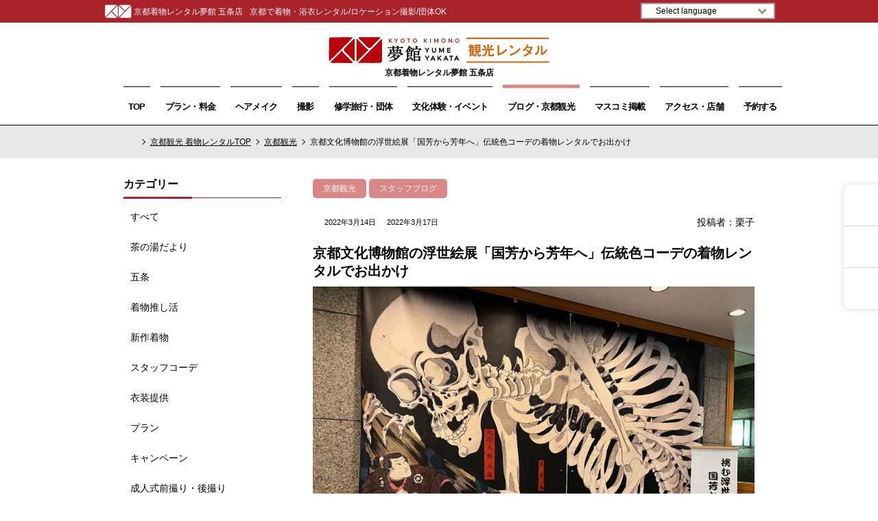

--- FILE ---
content_type: text/html; charset=UTF-8
request_url: https://www.kyoto.yumeyakata.com/ukiyoe/bunkahakubutsukan
body_size: 28047
content:
<!DOCTYPE html>
<html lang="ja">
<head prefix="og: http://ogp.me/ns# fb: http://ogp.me/ns/fb# article: http://ogp.me/ns/article#">






























		





























<meta name='robots' content='max-image-preview:large' />
<link rel="alternate" type="application/rss+xml" title="京都着物レンタル夢館五条店 &raquo; 京都文化博物館の浮世絵展「国芳から芳年へ」伝統色コーデの着物レンタルでお出かけ のコメントのフィード" href="https://www.kyoto.yumeyakata.com/ukiyoe/bunkahakubutsukan/feed/" />
<script type="text/javascript">
/* <![CDATA[ */
window._wpemojiSettings = {"baseUrl":"https:\/\/s.w.org\/images\/core\/emoji\/15.0.3\/72x72\/","ext":".png","svgUrl":"https:\/\/s.w.org\/images\/core\/emoji\/15.0.3\/svg\/","svgExt":".svg","source":{"concatemoji":"https:\/\/www.kyoto.yumeyakata.com\/wp-includes\/js\/wp-emoji-release.min.js"}};
/*! This file is auto-generated */
!function(i,n){var o,s,e;function c(e){try{var t={supportTests:e,timestamp:(new Date).valueOf()};sessionStorage.setItem(o,JSON.stringify(t))}catch(e){}}function p(e,t,n){e.clearRect(0,0,e.canvas.width,e.canvas.height),e.fillText(t,0,0);var t=new Uint32Array(e.getImageData(0,0,e.canvas.width,e.canvas.height).data),r=(e.clearRect(0,0,e.canvas.width,e.canvas.height),e.fillText(n,0,0),new Uint32Array(e.getImageData(0,0,e.canvas.width,e.canvas.height).data));return t.every(function(e,t){return e===r[t]})}function u(e,t,n){switch(t){case"flag":return n(e,"\ud83c\udff3\ufe0f\u200d\u26a7\ufe0f","\ud83c\udff3\ufe0f\u200b\u26a7\ufe0f")?!1:!n(e,"\ud83c\uddfa\ud83c\uddf3","\ud83c\uddfa\u200b\ud83c\uddf3")&&!n(e,"\ud83c\udff4\udb40\udc67\udb40\udc62\udb40\udc65\udb40\udc6e\udb40\udc67\udb40\udc7f","\ud83c\udff4\u200b\udb40\udc67\u200b\udb40\udc62\u200b\udb40\udc65\u200b\udb40\udc6e\u200b\udb40\udc67\u200b\udb40\udc7f");case"emoji":return!n(e,"\ud83d\udc26\u200d\u2b1b","\ud83d\udc26\u200b\u2b1b")}return!1}function f(e,t,n){var r="undefined"!=typeof WorkerGlobalScope&&self instanceof WorkerGlobalScope?new OffscreenCanvas(300,150):i.createElement("canvas"),a=r.getContext("2d",{willReadFrequently:!0}),o=(a.textBaseline="top",a.font="600 32px Arial",{});return e.forEach(function(e){o[e]=t(a,e,n)}),o}function t(e){var t=i.createElement("script");t.src=https://www.kyoto.yumeyakata.com/e,t.defer=!0,i.head.appendChild(t)}"undefined"!=typeof Promise&&(o="wpEmojiSettingsSupports",s=["flag","emoji"],n.supports={everything:!0,everythingExceptFlag:!0},e=new Promise(function(e){i.addEventListener("DOMContentLoaded",e,{once:!0})}),new Promise(function(t){var n=function(){try{var e=JSON.parse(sessionStorage.getItem(o));if("object"==typeof e&&"number"==typeof e.timestamp&&(new Date).valueOf()<e.timestamp+604800&&"object"==typeof e.supportTests)return e.supportTests}catch(e){}return null}();if(!n){if("undefined"!=typeof Worker&&"undefined"!=typeof OffscreenCanvas&&"undefined"!=typeof URL&&URL.createObjectURL&&"undefined"!=typeof Blob)try{var e="postMessage("+f.toString()+"("+[JSON.stringify(s),u.toString(),p.toString()].join(",")+"));",r=new Blob([e],{type:"text/javascript"}),a=new Worker(URL.createObjectURL(r),{name:"wpTestEmojiSupports"});return void(a.onmessage=function(e){c(n=e.data),a.terminate(),t(n)})}catch(e){}c(n=f(s,u,p))}t(n)}).then(function(e){for(var t in e)n.supports[t]=e[t],n.supports.everything=n.supports.everything&&n.supports[t],"flag"!==t&&(n.supports.everythingExceptFlag=n.supports.everythingExceptFlag&&n.supports[t]);n.supports.everythingExceptFlag=n.supports.everythingExceptFlag&&!n.supports.flag,n.DOMReady=!1,n.readyCallback=function(){n.DOMReady=!0}}).then(function(){return e}).then(function(){var e;n.supports.everything||(n.readyCallback(),(e=n.source||{}).concatemoji?t(e.concatemoji):e.wpemoji&&e.twemoji&&(t(e.twemoji),t(e.wpemoji)))}))}((window,document),window._wpemojiSettings);
/* ]]> */
</script>
<style id='wp-emoji-styles-inline-css' type='text/css'>

	img.wp-smiley, img.emoji {
		display: inline !important;
		border: none !important;
		box-shadow: none !important;
		height: 1em !important;
		width: 1em !important;
		margin: 0 0.07em !important;
		vertical-align: -0.1em !important;
		background: none !important;
		padding: 0 !important;
	}
</style>
<link rel='stylesheet' id='wp-block-library-css' href='https://www.kyoto.yumeyakata.com/wp-includes/css/dist/block-library/style.min.css' type='text/css' media='all' />
<style id='wp-block-library-theme-inline-css' type='text/css'>
.wp-block-audio :where(figcaption){color:#555;font-size:13px;text-align:center}.is-dark-theme .wp-block-audio :where(figcaption){color:#ffffffa6}.wp-block-audio{margin:0 0 1em}.wp-block-code{border:1px solid #ccc;border-radius:4px;font-family:Menlo,Consolas,monaco,monospace;padding:.8em 1em}.wp-block-embed :where(figcaption){color:#555;font-size:13px;text-align:center}.is-dark-theme .wp-block-embed :where(figcaption){color:#ffffffa6}.wp-block-embed{margin:0 0 1em}.blocks-gallery-caption{color:#555;font-size:13px;text-align:center}.is-dark-theme .blocks-gallery-caption{color:#ffffffa6}:root :where(.wp-block-image figcaption){color:#555;font-size:13px;text-align:center}.is-dark-theme :root :where(.wp-block-image figcaption){color:#ffffffa6}.wp-block-image{margin:0 0 1em}.wp-block-pullquote{border-bottom:4px solid;border-top:4px solid;color:currentColor;margin-bottom:1.75em}.wp-block-pullquote cite,.wp-block-pullquote footer,.wp-block-pullquote__citation{color:currentColor;font-size:.8125em;font-style:normal;text-transform:uppercase}.wp-block-quote{border-left:.25em solid;margin:0 0 1.75em;padding-left:1em}.wp-block-quote cite,.wp-block-quote footer{color:currentColor;font-size:.8125em;font-style:normal;position:relative}.wp-block-quote.has-text-align-right{border-left:none;border-right:.25em solid;padding-left:0;padding-right:1em}.wp-block-quote.has-text-align-center{border:none;padding-left:0}.wp-block-quote.is-large,.wp-block-quote.is-style-large,.wp-block-quote.is-style-plain{border:none}.wp-block-search .wp-block-search__label{font-weight:700}.wp-block-search__button{border:1px solid #ccc;padding:.375em .625em}:where(.wp-block-group.has-background){padding:1.25em 2.375em}.wp-block-separator.has-css-opacity{opacity:.4}.wp-block-separator{border:none;border-bottom:2px solid;margin-left:auto;margin-right:auto}.wp-block-separator.has-alpha-channel-opacity{opacity:1}.wp-block-separator:not(.is-style-wide):not(.is-style-dots){width:100px}.wp-block-separator.has-background:not(.is-style-dots){border-bottom:none;height:1px}.wp-block-separator.has-background:not(.is-style-wide):not(.is-style-dots){height:2px}.wp-block-table{margin:0 0 1em}.wp-block-table td,.wp-block-table th{word-break:normal}.wp-block-table :where(figcaption){color:#555;font-size:13px;text-align:center}.is-dark-theme .wp-block-table :where(figcaption){color:#ffffffa6}.wp-block-video :where(figcaption){color:#555;font-size:13px;text-align:center}.is-dark-theme .wp-block-video :where(figcaption){color:#ffffffa6}.wp-block-video{margin:0 0 1em}:root :where(.wp-block-template-part.has-background){margin-bottom:0;margin-top:0;padding:1.25em 2.375em}
</style>
<link rel='stylesheet' id='liquid-block-speech-css' href='https://www.kyoto.yumeyakata.com/wp-content/plugins/liquid-speech-balloon/css/block.css' type='text/css' media='all' />
<style id='classic-theme-styles-inline-css' type='text/css'>
/*! This file is auto-generated */
.wp-block-button__link{color:#fff;background-color:#32373c;border-radius:9999px;box-shadow:none;text-decoration:none;padding:calc(.667em + 2px) calc(1.333em + 2px);font-size:1.125em}.wp-block-file__button{background:#32373c;color:#fff;text-decoration:none}
</style>
<style id='global-styles-inline-css' type='text/css'>
:root{--wp--preset--aspect-ratio--square: 1;--wp--preset--aspect-ratio--4-3: 4/3;--wp--preset--aspect-ratio--3-4: 3/4;--wp--preset--aspect-ratio--3-2: 3/2;--wp--preset--aspect-ratio--2-3: 2/3;--wp--preset--aspect-ratio--16-9: 16/9;--wp--preset--aspect-ratio--9-16: 9/16;--wp--preset--color--black: #000000;--wp--preset--color--cyan-bluish-gray: #abb8c3;--wp--preset--color--white: #ffffff;--wp--preset--color--pale-pink: #f78da7;--wp--preset--color--vivid-red: #cf2e2e;--wp--preset--color--luminous-vivid-orange: #ff6900;--wp--preset--color--luminous-vivid-amber: #fcb900;--wp--preset--color--light-green-cyan: #7bdcb5;--wp--preset--color--vivid-green-cyan: #00d084;--wp--preset--color--pale-cyan-blue: #8ed1fc;--wp--preset--color--vivid-cyan-blue: #0693e3;--wp--preset--color--vivid-purple: #9b51e0;--wp--preset--gradient--vivid-cyan-blue-to-vivid-purple: linear-gradient(135deg,rgba(6,147,227,1) 0%,rgb(155,81,224) 100%);--wp--preset--gradient--light-green-cyan-to-vivid-green-cyan: linear-gradient(135deg,rgb(122,220,180) 0%,rgb(0,208,130) 100%);--wp--preset--gradient--luminous-vivid-amber-to-luminous-vivid-orange: linear-gradient(135deg,rgba(252,185,0,1) 0%,rgba(255,105,0,1) 100%);--wp--preset--gradient--luminous-vivid-orange-to-vivid-red: linear-gradient(135deg,rgba(255,105,0,1) 0%,rgb(207,46,46) 100%);--wp--preset--gradient--very-light-gray-to-cyan-bluish-gray: linear-gradient(135deg,rgb(238,238,238) 0%,rgb(169,184,195) 100%);--wp--preset--gradient--cool-to-warm-spectrum: linear-gradient(135deg,rgb(74,234,220) 0%,rgb(151,120,209) 20%,rgb(207,42,186) 40%,rgb(238,44,130) 60%,rgb(251,105,98) 80%,rgb(254,248,76) 100%);--wp--preset--gradient--blush-light-purple: linear-gradient(135deg,rgb(255,206,236) 0%,rgb(152,150,240) 100%);--wp--preset--gradient--blush-bordeaux: linear-gradient(135deg,rgb(254,205,165) 0%,rgb(254,45,45) 50%,rgb(107,0,62) 100%);--wp--preset--gradient--luminous-dusk: linear-gradient(135deg,rgb(255,203,112) 0%,rgb(199,81,192) 50%,rgb(65,88,208) 100%);--wp--preset--gradient--pale-ocean: linear-gradient(135deg,rgb(255,245,203) 0%,rgb(182,227,212) 50%,rgb(51,167,181) 100%);--wp--preset--gradient--electric-grass: linear-gradient(135deg,rgb(202,248,128) 0%,rgb(113,206,126) 100%);--wp--preset--gradient--midnight: linear-gradient(135deg,rgb(2,3,129) 0%,rgb(40,116,252) 100%);--wp--preset--font-size--small: 13px;--wp--preset--font-size--medium: 20px;--wp--preset--font-size--large: 36px;--wp--preset--font-size--x-large: 42px;--wp--preset--spacing--20: 0.44rem;--wp--preset--spacing--30: 0.67rem;--wp--preset--spacing--40: 1rem;--wp--preset--spacing--50: 1.5rem;--wp--preset--spacing--60: 2.25rem;--wp--preset--spacing--70: 3.38rem;--wp--preset--spacing--80: 5.06rem;--wp--preset--shadow--natural: 6px 6px 9px rgba(0, 0, 0, 0.2);--wp--preset--shadow--deep: 12px 12px 50px rgba(0, 0, 0, 0.4);--wp--preset--shadow--sharp: 6px 6px 0px rgba(0, 0, 0, 0.2);--wp--preset--shadow--outlined: 6px 6px 0px -3px rgba(255, 255, 255, 1), 6px 6px rgba(0, 0, 0, 1);--wp--preset--shadow--crisp: 6px 6px 0px rgba(0, 0, 0, 1);}:where(.is-layout-flex){gap: 0.5em;}:where(.is-layout-grid){gap: 0.5em;}body .is-layout-flex{display: flex;}.is-layout-flex{flex-wrap: wrap;align-items: center;}.is-layout-flex > :is(*, div){margin: 0;}body .is-layout-grid{display: grid;}.is-layout-grid > :is(*, div){margin: 0;}:where(.wp-block-columns.is-layout-flex){gap: 2em;}:where(.wp-block-columns.is-layout-grid){gap: 2em;}:where(.wp-block-post-template.is-layout-flex){gap: 1.25em;}:where(.wp-block-post-template.is-layout-grid){gap: 1.25em;}.has-black-color{color: var(--wp--preset--color--black) !important;}.has-cyan-bluish-gray-color{color: var(--wp--preset--color--cyan-bluish-gray) !important;}.has-white-color{color: var(--wp--preset--color--white) !important;}.has-pale-pink-color{color: var(--wp--preset--color--pale-pink) !important;}.has-vivid-red-color{color: var(--wp--preset--color--vivid-red) !important;}.has-luminous-vivid-orange-color{color: var(--wp--preset--color--luminous-vivid-orange) !important;}.has-luminous-vivid-amber-color{color: var(--wp--preset--color--luminous-vivid-amber) !important;}.has-light-green-cyan-color{color: var(--wp--preset--color--light-green-cyan) !important;}.has-vivid-green-cyan-color{color: var(--wp--preset--color--vivid-green-cyan) !important;}.has-pale-cyan-blue-color{color: var(--wp--preset--color--pale-cyan-blue) !important;}.has-vivid-cyan-blue-color{color: var(--wp--preset--color--vivid-cyan-blue) !important;}.has-vivid-purple-color{color: var(--wp--preset--color--vivid-purple) !important;}.has-black-background-color{background-color: var(--wp--preset--color--black) !important;}.has-cyan-bluish-gray-background-color{background-color: var(--wp--preset--color--cyan-bluish-gray) !important;}.has-white-background-color{background-color: var(--wp--preset--color--white) !important;}.has-pale-pink-background-color{background-color: var(--wp--preset--color--pale-pink) !important;}.has-vivid-red-background-color{background-color: var(--wp--preset--color--vivid-red) !important;}.has-luminous-vivid-orange-background-color{background-color: var(--wp--preset--color--luminous-vivid-orange) !important;}.has-luminous-vivid-amber-background-color{background-color: var(--wp--preset--color--luminous-vivid-amber) !important;}.has-light-green-cyan-background-color{background-color: var(--wp--preset--color--light-green-cyan) !important;}.has-vivid-green-cyan-background-color{background-color: var(--wp--preset--color--vivid-green-cyan) !important;}.has-pale-cyan-blue-background-color{background-color: var(--wp--preset--color--pale-cyan-blue) !important;}.has-vivid-cyan-blue-background-color{background-color: var(--wp--preset--color--vivid-cyan-blue) !important;}.has-vivid-purple-background-color{background-color: var(--wp--preset--color--vivid-purple) !important;}.has-black-border-color{border-color: var(--wp--preset--color--black) !important;}.has-cyan-bluish-gray-border-color{border-color: var(--wp--preset--color--cyan-bluish-gray) !important;}.has-white-border-color{border-color: var(--wp--preset--color--white) !important;}.has-pale-pink-border-color{border-color: var(--wp--preset--color--pale-pink) !important;}.has-vivid-red-border-color{border-color: var(--wp--preset--color--vivid-red) !important;}.has-luminous-vivid-orange-border-color{border-color: var(--wp--preset--color--luminous-vivid-orange) !important;}.has-luminous-vivid-amber-border-color{border-color: var(--wp--preset--color--luminous-vivid-amber) !important;}.has-light-green-cyan-border-color{border-color: var(--wp--preset--color--light-green-cyan) !important;}.has-vivid-green-cyan-border-color{border-color: var(--wp--preset--color--vivid-green-cyan) !important;}.has-pale-cyan-blue-border-color{border-color: var(--wp--preset--color--pale-cyan-blue) !important;}.has-vivid-cyan-blue-border-color{border-color: var(--wp--preset--color--vivid-cyan-blue) !important;}.has-vivid-purple-border-color{border-color: var(--wp--preset--color--vivid-purple) !important;}.has-vivid-cyan-blue-to-vivid-purple-gradient-background{background: var(--wp--preset--gradient--vivid-cyan-blue-to-vivid-purple) !important;}.has-light-green-cyan-to-vivid-green-cyan-gradient-background{background: var(--wp--preset--gradient--light-green-cyan-to-vivid-green-cyan) !important;}.has-luminous-vivid-amber-to-luminous-vivid-orange-gradient-background{background: var(--wp--preset--gradient--luminous-vivid-amber-to-luminous-vivid-orange) !important;}.has-luminous-vivid-orange-to-vivid-red-gradient-background{background: var(--wp--preset--gradient--luminous-vivid-orange-to-vivid-red) !important;}.has-very-light-gray-to-cyan-bluish-gray-gradient-background{background: var(--wp--preset--gradient--very-light-gray-to-cyan-bluish-gray) !important;}.has-cool-to-warm-spectrum-gradient-background{background: var(--wp--preset--gradient--cool-to-warm-spectrum) !important;}.has-blush-light-purple-gradient-background{background: var(--wp--preset--gradient--blush-light-purple) !important;}.has-blush-bordeaux-gradient-background{background: var(--wp--preset--gradient--blush-bordeaux) !important;}.has-luminous-dusk-gradient-background{background: var(--wp--preset--gradient--luminous-dusk) !important;}.has-pale-ocean-gradient-background{background: var(--wp--preset--gradient--pale-ocean) !important;}.has-electric-grass-gradient-background{background: var(--wp--preset--gradient--electric-grass) !important;}.has-midnight-gradient-background{background: var(--wp--preset--gradient--midnight) !important;}.has-small-font-size{font-size: var(--wp--preset--font-size--small) !important;}.has-medium-font-size{font-size: var(--wp--preset--font-size--medium) !important;}.has-large-font-size{font-size: var(--wp--preset--font-size--large) !important;}.has-x-large-font-size{font-size: var(--wp--preset--font-size--x-large) !important;}
:where(.wp-block-post-template.is-layout-flex){gap: 1.25em;}:where(.wp-block-post-template.is-layout-grid){gap: 1.25em;}
:where(.wp-block-columns.is-layout-flex){gap: 2em;}:where(.wp-block-columns.is-layout-grid){gap: 2em;}
:root :where(.wp-block-pullquote){font-size: 1.5em;line-height: 1.6;}
</style>
<style id='additional-style-inline-css' type='text/css'>
@charset "UTF-8";
/*
CSS Document
追加スタイル
*/


/* default style */
img.aligncenter{
	display: block;
	margin-left: auto;
	margin-right: auto;
}

img.alignright {
	padding: 4px;
	margin: 0 0 2px 7px;
	display: inline;
}

img.alignleft {
	padding: 4px;
	margin: 0 7px 2px 0;
	display: inline;
}

.alignright {
	float: right;
}

.alignleft {
	float: left
}

/* pagenation */
.pagination{
	list-style-type: none;
	padding-left: 0;
	margin: 30px 0;
}

.pagination,
.pagination li a {
	display: flex;
	flex-wrap: wrap;
	justify-content: center;
	align-items: center;
}

.pagination a {
	font-weight: 300;
	padding-top: 1px;
	text-decoration:none;
	border: 1px solid #ddd;
	border-left-width: 0;
	min-width:36px;
	min-height:36px;
	color: #333;
}

.pagination li:not([class*="current"]) a:hover {
	background-color: #eee;
}

.pagination li:first-of-type a {
	border-left-width: 1px;
}

.pagination li.first span,
.pagination li.last span,
.pagination li.previous span,
.pagination li.next span {
	/* screen readers only */
/*  position: absolute;
	top: -9999px;
	left: -9999px; */
}

.pagination li.first a::before,
.pagination li.last a::after,
.pagination li.previous a::before,
.pagination li.next a::after {
	display: inline-block;
	font-size: inherit;
	text-rendering: auto;
	-webkit-font-smoothing: antialiased;
	-moz-osx-font-smoothing: grayscale;
	transform: translate(0, 0);
}

.pagination li.current a {
 background-color: #ddd;
 cursor: default;
 pointer-events: none;
}

.pagination > li:first-child > a {
	border-bottom-left-radius: 4px;
	border-top-left-radius: 4px;
}

.pagination > li:last-child > a {
	border-bottom-right-radius: 4px;
	border-top-right-radius: 4px;
}

@media only screen and ( max-width: 680px ) {
	.pagination li.first,
	.pagination li.last {
		/* screen readers only */
		position: absolute;
		top: -9999px;
		left: -9999px;
	}

	.pagination li.previous a { border-left-width: 1px; }
}

@media only screen and ( max-width: 500px ) {
	.pagination li {
		/* screen readers only */
		position: absolute;
		top: -9999px;
		left: -9999px;
	}

	.pagination li.current,
	.pagination li.first,
	.pagination li.last,
	.pagination li.previous,
	.pagination li.next{
		position: initial;
		top: initial;
		left: initial;
	}

	.pagination li.previous a { border-left-width: 0; }
}

@media only screen and ( max-width: 400px ) {
	.pagination li.previous a { border-left-width: 1px; }
}

@media only screen and ( max-width: 240px ) { /* For watches? */
	.pagination li.first,
	.pagination li.last {
		/* screen readers only */
		position: absolute;
		top: -9999px;
		left: -9999px;
	}

	.pagination li { width: 50%;}

	.pagination li.current {
		order: 2;
		width: 100%;
		border-left-width: 1px;
	}
}

@media screen and (max-width: 600px) {
	.form--board .table-style__td{
		max-width: calc(100vw - 10em);
	}
	.form--board .mwform-tel-field{
		margin-left: 0;
		margin-right: 0;
	}
	.form--board .mwform-tel-field input[type="text"] {
		width: 100%;
		margin-left: 0;
		margin-right: 0;
	}
}
</style>
<script type="text/javascript" src="https://www.kyoto.yumeyakata.com/wp-includes/js/jquery/jquery.min.js" id="jquery-core-js"></script>
<script type="text/javascript" src="https://www.kyoto.yumeyakata.com/wp-includes/js/jquery/jquery-migrate.min.js" id="jquery-migrate-js"></script>
<link rel="https://api.w.org/" href="https://www.kyoto.yumeyakata.com/wp-json/" /><link rel="alternate" title="JSON" type="application/json" href="https://www.kyoto.yumeyakata.com/wp-json/wp/v2/posts/13813" /><link rel="EditURI" type="application/rsd+xml" title="RSD" href="https://www.kyoto.yumeyakata.com/xmlrpc.php?rsd" />
<link rel="canonical" href="https://www.kyoto.yumeyakata.com/ukiyoe/bunkahakubutsukan" />
<link rel='shortlink' href='https://www.kyoto.yumeyakata.com/?p=13813' />
<link rel="alternate" title="oEmbed (JSON)" type="application/json+oembed" href="https://www.kyoto.yumeyakata.com/wp-json/oembed/1.0/embed?url=https%3A%2F%2Fwww.kyoto.yumeyakata.com%2Fukiyoe%2Fbunkahakubutsukan" />
<link rel="alternate" title="oEmbed (XML)" type="text/xml+oembed" href="https://www.kyoto.yumeyakata.com/wp-json/oembed/1.0/embed?url=https%3A%2F%2Fwww.kyoto.yumeyakata.com%2Fukiyoe%2Fbunkahakubutsukan&#038;format=xml" />
<style type="text/css">.liquid-speech-balloon-00 .liquid-speech-balloon-avatar { background-image: url("https://www.kyoto.yumeyakata.com/wp-content/uploads/2022/10/yokuhen-free-1-e1683277484403.jpg"); } .liquid-speech-balloon-09 .liquid-speech-balloon-avatar { background-image: url("https://www.kyoto.yumeyakata.com/wp-content/uploads/2024/01/suika.jpg"); } .liquid-speech-balloon-10 .liquid-speech-balloon-avatar { background-image: url("https://www.kyoto.yumeyakata.com/wp-content/uploads/2024/01/こぐま.jpg"); } .liquid-speech-balloon-00 .liquid-speech-balloon-avatar::after { content: "夢ちゃん"; } .liquid-speech-balloon-09 .liquid-speech-balloon-avatar::after { content: "Marie"; } .liquid-speech-balloon-10 .liquid-speech-balloon-avatar::after { content: "Terango"; } </style>
	<style type="text/css">
		/*<!-- rtoc -->*/
		.rtoc-mokuji-content {
			background-color: #ffffff;
		}

		.rtoc-mokuji-content.frame1 {
			border: 1px solid #555555;
		}

		.rtoc-mokuji-content #rtoc-mokuji-title {
			color: #333333;
		}

		.rtoc-mokuji-content .rtoc-mokuji li>a {
			color: #333333;
		}

		.rtoc-mokuji-content .mokuji_ul.level-1>.rtoc-item::before {
			background-color: #333333 !important;
		}

		.rtoc-mokuji-content .mokuji_ul.level-2>.rtoc-item::before {
			background-color: #bfbfbf !important;
		}

		.rtoc-mokuji-content.frame2::before,
		.rtoc-mokuji-content.frame3,
		.rtoc-mokuji-content.frame4,
		.rtoc-mokuji-content.frame5 {
			border-color: #555555 !important;
		}

		.rtoc-mokuji-content.frame5::before,
		.rtoc-mokuji-content.frame5::after {
			background-color: #555555;
		}

		.widget_block #rtoc-mokuji-widget-wrapper .rtoc-mokuji.level-1 .rtoc-item.rtoc-current:after,
		.widget #rtoc-mokuji-widget-wrapper .rtoc-mokuji.level-1 .rtoc-item.rtoc-current:after,
		#scrollad #rtoc-mokuji-widget-wrapper .rtoc-mokuji.level-1 .rtoc-item.rtoc-current:after,
		#sideBarTracking #rtoc-mokuji-widget-wrapper .rtoc-mokuji.level-1 .rtoc-item.rtoc-current:after {
			background-color: #333333 !important;
		}

		.cls-1,
		.cls-2 {
			stroke: #555555;
		}

		.rtoc-mokuji-content .decimal_ol.level-2>.rtoc-item::before,
		.rtoc-mokuji-content .mokuji_ol.level-2>.rtoc-item::before,
		.rtoc-mokuji-content .decimal_ol.level-2>.rtoc-item::after,
		.rtoc-mokuji-content .decimal_ol.level-2>.rtoc-item::after {
			color: #bfbfbf;
			background-color: #bfbfbf;
		}

		.rtoc-mokuji-content .rtoc-mokuji.level-1>.rtoc-item::before {
			color: #333333;
		}

		.rtoc-mokuji-content .decimal_ol>.rtoc-item::after {
			background-color: #333333;
		}

		.rtoc-mokuji-content .decimal_ol>.rtoc-item::before {
			color: #333333;
		}

		/*rtoc_return*/
		#rtoc_return a::before {
			background-image: url(https://www.kyoto.yumeyakata.com/wp-content/plugins/rich-table-of-content/include/../img/rtoc_return.png);
		}

		#rtoc_return a {
			background-color: #333333 !important;
		}

		/* アクセントポイント */
		.rtoc-mokuji-content .level-1>.rtoc-item #rtocAC.accent-point::after {
			background-color: #333333;
		}

		.rtoc-mokuji-content .level-2>.rtoc-item #rtocAC.accent-point::after {
			background-color: #bfbfbf;
		}
		.rtoc-mokuji-content.frame6,
		.rtoc-mokuji-content.frame7::before,
		.rtoc-mokuji-content.frame8::before {
			border-color: #555555;
		}

		.rtoc-mokuji-content.frame6 #rtoc-mokuji-title,
		.rtoc-mokuji-content.frame7 #rtoc-mokuji-title::after {
			background-color: #555555;
		}

		#rtoc-mokuji-wrapper.rtoc-mokuji-content.rtoc_h2_timeline .mokuji_ol.level-1>.rtoc-item::after,
		#rtoc-mokuji-wrapper.rtoc-mokuji-content.rtoc_h2_timeline .level-1.decimal_ol>.rtoc-item::after,
		#rtoc-mokuji-wrapper.rtoc-mokuji-content.rtoc_h3_timeline .mokuji_ol.level-2>.rtoc-item::after,
		#rtoc-mokuji-wrapper.rtoc-mokuji-content.rtoc_h3_timeline .mokuji_ol.level-2>.rtoc-item::after,
		.rtoc-mokuji-content.frame7 #rtoc-mokuji-title span::after {
			background-color: #333333;
		}

		.widget #rtoc-mokuji-wrapper.rtoc-mokuji-content.frame6 #rtoc-mokuji-title {
			color: #333333;
			background-color: #ffffff;
		}
	</style>
	<link rel="icon" href="https://www.kyoto.yumeyakata.com/wp-content/uploads/2020/11/favicon.ico" sizes="32x32" />
<link rel="icon" href="https://www.kyoto.yumeyakata.com/wp-content/uploads/2020/11/favicon.ico" sizes="192x192" />
<link rel="apple-touch-icon" href="https://www.kyoto.yumeyakata.com/wp-content/uploads/2020/11/favicon.ico" />
<meta name="msapplication-TileImage" content="https://www.kyoto.yumeyakata.com/wp-content/uploads/2020/11/favicon.ico" />
<style>
</style>
<script async src="https://www.googletagmanager.com/gtag/js?id=G-296TRD6W9B"></script>
<script>
  window.dataLayer = window.dataLayer || [];
  function gtag(){dataLayer.push(arguments);}
  gtag('js', new Date());
  gtag('config', 'G-296TRD6W9B'); // 和散GA4用のID
  gtag('set', 'linker', {
  'accept_incoming': true,
  'domains': ['kyoto-yumeyakata.com']
});
</script>

<script>(function(w,d,s,l,i){w[l]=w[l]||[];w[l].push({'gtm.start':
new Date().getTime(),event:'gtm.js'});var f=d.getElementsByTagName(s)[0],
j=d.createElement(s),dl=l!='dataLayer'?'&l='+l:'';j.async=true;j.src=
'https://www.googletagmanager.com/gtm.js?id='+i+dl;f.parentNode.insertBefore(j,f);
})(window,document,'script','dataLayer','GTM-MGHN2RH');</script>


<script type="text/javascript">
    (function(c,l,a,r,i,t,y){
        c[a]=c[a]||function(){(c[a].q=c[a].q||[]).push(arguments)};
        t=l.createElement(r);t.async=1;t.src="https://www.clarity.ms/tag/"+i;
        y=l.getElementsByTagName(r)[0];y.parentNode.insertBefore(t,y);
    })(window, document, "clarity", "script", "bzqq1rxew2");
</script>

<meta charset="utf-8" />
<title>京都文化博物館の浮世絵展「国芳から芳年へ」伝統色コーデの着物レンタルでお出かけ</title>
<meta name="description" content="京都で着物をレンタルするなら夢館へ。安くて早くて可愛い!事前予約で3,080円～当日予約OK。レース着物や最新のお洒落な着物が沢山。翌日宅配返却で帰りも楽々。夏は浴衣/カップル/大きいサイズあり/大型店。京都駅・清水寺・祇園など観光地へのアクセス抜群。高技術の着付師とカメラマン常駐。" />
<meta name="keywords" content="浮世絵,国芳，芳年,江戸,京都文化博物館,京都,三条通り,レトロ,洋館,映えスポット,着物コーデ,日本の伝統色," />
<meta name="robots" content="index" />
<meta name="viewport" content="width=device-width,initial-scale=1" />

<meta property="og:url" content="https://www.kyoto.yumeyakata.com/ukiyoe/bunkahakubutsukan" />
<meta property="og:type" content="website" />
<meta property="og:site_name" content="京都観光なら着物レンタル夢館 | 当日予約OK | 京都駅・清水寺・祇園アクセス便利" />

<meta property="fb:admins" content="kyoto.yumeyakata" />
<meta name="format-detection" content="telephone=no" />
<meta http-equiv="X-UA-Compatible" content="IE=edge,chrome=1" />
<meta name="thumbnail" content="https://www.kyoto.yumeyakata.com/common/img/media/lace-kimono-index.jpg" />

<meta property="og:title" content="京都着物レンタル夢館" />
<meta property="og:type" content="website" />
<meta property="og:url" content="https://www.kyoto.yumeyakata.com/" />
<meta property="og:image" content="https://www.kyoto.yumeyakata.com/common/img/top/top_lace_thum.jpg" />
<meta property="og:site_name" content="京都着物レンタル夢館" />
<meta property="og:description" content="安くて早くて可愛い!京都で着物レンタルをするなら夢館へ。人気のレース着物や浴衣など、豊富な着物をご用意。翌日宅配返却で帰りも楽々。夏は浴衣/カップル/大きいサイズあり/京都最大級の大型店。京都駅・清水寺・祇園など観光地へのアクセス抜群。高技術の着付師とカメラマン常駐。当日予約はお電話ください!" />		
<meta name="twitter:site" content="@yumeyakatakyoto" />
<meta name="twitter:title" content="京都着物レンタル夢館" />
<meta name="twitter:description" content="安くて早くて可愛い!京都で着物レンタルをするなら夢館へ。人気のレース着物や浴衣など、豊富な着物をご用意。翌日宅配返却で帰りも楽々。夏は浴衣/カップル/大きいサイズあり/京都最大級の大型店。京都駅・清水寺・祇園など観光地へのアクセス抜群。高技術の着付師とカメラマン常駐。当日予約はお電話ください!" />
<meta name="twitter:card" content="Summary" />
<meta name="twitter:image" content="https://www.kyoto.yumeyakata.com/common/img/media/kimono.jpg" />

<link rel="icon" href="https://www.kyoto.yumeyakata.com/common/img/favicon.ico" />
<link rel="canonical" href="https://www.kyoto.yumeyakata.com/ukiyoe/bunkahakubutsukan" />


<link href="https://www.kyoto.yumeyakata.com/common/css/structure.css" rel="stylesheet" />
<link href="https://www.kyoto.yumeyakata.com/common/css/contents.css" rel="stylesheet" />
<link href="https://www.kyoto.yumeyakata.com/common/css/custom.css" rel="stylesheet" />

<script src="https://www.kyoto.yumeyakata.com/common/libs/jquery-1.8.3.min.js"></script>
<script src="https://www.kyoto.yumeyakata.com/common/libs/jquery.easing.js"></script>
<script src="https://www.kyoto.yumeyakata.com/common/libs/offcanvas/offcanvas.js"></script>
<script src="https://www.kyoto.yumeyakata.com/common/js/common.js"></script>

<link rel="stylesheet" href="https://cdnjs.cloudflare.com/ajax/libs/font-awesome/7.0.1/css/all.min.css" />

<link rel="stylesheet" href="https://www.kyoto.yumeyakata.com/common/css/lightbox.css" />

<link rel="stylesheet" href="https://cdnjs.cloudflare.com/ajax/libs/Swiper/4.5.0/css/swiper.min.css" />
<script src="https://cdnjs.cloudflare.com/ajax/libs/Swiper/4.5.0/js/swiper.min.js"></script>
<script src="https://cdn.jsdelivr.net/npm/modaal@0.4.4/dist/js/modaal.min.js"></script>



</head><body id="top" class="lower %e4%ba%ac%e9%83%bd%e6%96%87%e5%8c%96%e5%8d%9a%e7%89%a9%e9%a4%a8%e3%81%ae%e6%b5%ae%e4%b8%96%e7%b5%b5%e5%b1%95%e3%80%8c%e5%9b%bd%e8%8a%b3%e3%81%8b%e3%82%89%e8%8a%b3%e5%b9%b4%e3%81%b8%e3%80%8d%e4%bc%9d">
<!-- Google Tag Manager (noscript)-->
<noscript><iframe src="https://www.googletagmanager.com/ns.html?id=GTM-MGHN2RH"
height="0" width="0" style="display:none;visibility:hidden"></iframe></noscript>
<!-- End Google Tag Manager (noscript) -->
<noscript>
<div class="noscript">
	<p>当サイトを快適にご利用いただくには、ブラウザでJavaScriptを有効にしてください。</p>
</div>
</noscript>
<div class="fix-header">
	<div class="site-signature sp-none">
		<div class="site-signature__inner">
			<div class="corporate-logo">
				<a href="https://www.yumeyakata.com/" target="_blank"><img src="/common/img/common/yumeyakata_logo_white_mini.png" alt="京都着物レンタル夢館" width="135" height="74"></a>
			</div>
			<div class="site-signature__concept">
				<p class="site-signature__heading">京都着物レンタル夢館 五条店</p>
				<p class="site-signature__desc">京都で着物・浴衣レンタル/ロケーション撮影/団体OK</p>
			</div>
		<div class="corporate-lang sp-corporate-lang">
			<select class="select-nav">
				<option value="">Select language</option>
				<option value="https://www.en-kyoto.yumeyakata.com/">English</option>
				<option value="https://www.tw-kyoto.yumeyakata.com/">中文(繁体字)</option>
				<option value="https://cn-kyoto.yumeyakata.com/">中文(簡体字)</option>
				<option value="https://www.kr-kyoto.yumeyakata.com/">한국어</option>
				<option value="https://www.id-kyoto.yumeyakata.com/">Indonesia</option>
				<option value="https://www.th-kyoto.yumeyakata.com/">Thai</option>
				<option value="https://www.fr-kyoto.yumeyakata.com/">francais</option>
				<option value="https://www.vn-kyoto.yumeyakata.com/">TiếngViệt</option>
				<option value="https://www.es-kyoto.yumeyakata.com/">Espanol</option>
			</select>
		</div>
		<br clear="all">
		<!--<div class="site-signature__corporate">
				<div class="corporate-nav">
					<select class="select-nav">
						<option value="">ご利用目的をお選びください</option>
						<option target="_blank" value="https://www.yumeyakata.com/formal_index.html">冠婚葬祭で利用する</option>
						<option value="https://www.kyoto.yumeyakata.com/plan">京都観光で利用する</option>
						<option target="_blank" value="https://www.kyoto-photo.yumeyakata.com/">前撮り、撮影で利用する</option>
						<option target="_blank" value="https://www.kimono-beauty.yumeyakata.com/">ヘアのみ、持込着付で利用する</option>
					</select>
				</div>
			</div>-->
		</div>
	</div>
	<header class="site-header">
		<div class="site-header__inner">
			<div class="site-header__grid">
				<div class="__logo">
					<div class="site-header__logo">
						<a href="https://www.kyoto.yumeyakata.com"><img src="/common/img/common/_yumeyakata_logo_yoko_kanko.jpg" alt="京都着物レンタル夢館" width="600" height="90"></a>
						<div class="__caps">
							京都着物レンタル夢館 五条店
						</div>
					</div>
				</div>

				<div class="site-header__social __social">
                    <a href="https://www.instagram.com/yumeyakata_kimono/" target="_blank"><i class="fab fa-instagram"></i></a>
                    <a href="https://x.com/yumeyakatakyoto" target="_blank"><i class="fa-brands fa-x-twitter"></i></a>
                    <a href="https://www.tiktok.com/@yumeyakata" target="_blank"><i class="fab fa-tiktok"></i></a>
				</div>

			</div>
			<nav class="global-nav">
				<div class="corporate-lang sp-corporate-lang pc-none">
					<select class="select-nav">
						<option value="">Select language</option>
						<option value="https://www.en-kyoto.yumeyakata.com/">English</option>
						<option value="https://www.tw-kyoto.yumeyakata.com/">中文(繁体字)</option>
						<option value="https://cn-kyoto.yumeyakata.com/">中文(簡体字)</option>
						<option value="https://www.kr-kyoto.yumeyakata.com/">한국어</option>
						<option value="https://www.id-kyoto.yumeyakata.com/">Indonesia</option>
						<option value="https://www.th-kyoto.yumeyakata.com/">Thai</option>
						<option value="https://www.fr-kyoto.yumeyakata.com/">francais</option>
						<option value="https://www.vn-kyoto.yumeyakata.com/">TiếngViệt</option>
						<option value="https://www.es-kyoto.yumeyakata.com/">Espanol</option>
					</select>
				</div>
				<ul class="__lv1">
					<li class="__item"><a href="https://www.kyoto.yumeyakata.com">TOP</a></li>
					<li class="__item"><a href="/kimono-rental-plan">プラン・料金</a>
						<div class="__pane">
							<ul class="__lv2">
								<li class="__item"><a href="/kimono-rental-plan/">プラン一覧</a></li>
								<li class="__item"><a href="/option/">レンタルオプション</a></li>
								<li class="__item"><a href="/flow/">着物レンタルの流れ</a></li>
								<li class="__item"><a href="/return/">返却方法</a></li>
								<li class="__item"><a href="/kimono-catalog/">カタログ</a></li>
								<li class="__item"><a href="/kitsuke-mochikomi/">持ち込み着付け</a></li>
								<li class="__item"><a href="/qa/">Q&amp;A</a></li>
							</ul>
						</div>
					</li>
					<li class="__item"><a href="/hairset/">ヘアメイク</a></li>
					<li class="__item"><a href="/location/">撮影</a>
						<div class="__pane">
							<ul class="__lv2">
								<li class="__item"><a href="/location/">ロケフォトプラン</a></li>
								<li class="__item"><a href="/location/photographer/">カメラマン紹介</a></li>
								<li class="__item"><a href="https://photo-yumeyakata.com/location/" target="_blank">ロケフォトお客様写真集</a></li>
							</ul>
						</div>
					</li>
					<li class="__item"><a href="/school">修学旅行・団体</a>
						<div class="__pane">
							<ul class="__lv2">
								<li class="__item"><a href="/kimono-rental-plan/school/">修学旅行学割プラン</a></li>
								<li class="__item"><a href="/group/">団体プラン</a></li>
							</ul>
						</div>
					</li>
					<li class="__item"><a href="/">文化体験・イベント</a>
						<div class="__pane">
							<ul class="__lv2">
								<li class="__item"><a href="/teaexperience/">茶道体験</a></li>
								<li class="__item"><a href="/teaceremony-team/">深掘り茶道体験</a></li>
								<li class="__item"><a href="/teaceremony-school/">茶道体験 学割プラン</a></li>
								<li class="__item"><a href="/walking-tours/">五条路地裏プライベートツアー</a></li>
								<li class="__item"><a href="/samurai-experience/">侍体験</a></li>
                                <li class="__item"><a href="/enchanting-night-in-kyoto">豪華着物＆武家屋敷ディナーショー</a></li>
								<li class="__item"><a href="https://www.kyoto-photo.yumeyakata.com/maiko-studio/" target="_blank">舞妓・芸妓変身（スタジオ撮影）</a></li>
								<li class="__item"><a href="https://www.kyoto-photo.yumeyakata.com/maiko-machiya/" target="_blank">舞妓・芸妓変身（京町家撮影）</a></li>
							</ul>
						</div>
					</li>
					<li class="__item on--active"><a href="/blog">ブログ・京都観光</a>
						<div class="__pane">
							<ul class="__lv2">
                                <li class="__item">
									<a href="/gojo-guide/">京都・五条観光ランキング</a>
								</li>
                                <li class="__item">
									<a href="/seichi-junrei/">聖地巡礼</a>
								</li>
                                <li class="__item">
									<a href="/category/kibuneakane/">京都検定一級貴船茜のブログ</a>
								</li>
								<li class="__item">
									<a href="/category/chanoyu/">茶の湯だより</a>
								</li>
								<li class="__item">
									<a href="/blog/">スタッフブログ</a>
								</li>
							</ul>
						</div>
					</li>
					<li class="__item"><a href="/category/media">マスコミ掲載</a>
						<div class="__pane">
							<ul class="__lv2">
								<li class="__item">
									<a href="/category/media">マスコミ掲載</a>
								</li>
								<li class="__item">
									<a href="/%e8%a1%a3%e8%a3%85%e3%83%bb%e5%8f%96%e6%9d%90%e5%8d%94%e5%8a%9b%e3%81%ab%e3%81%a4%e3%81%84%e3%81%a6/">衣装・取材協力について</a>
								</li>
							</ul>
						</div>
					</li>
					<li class="__item"><a href="/map">アクセス・店舗</a>
						<div class="__pane">
							<ul class="__lv2">
								<li class="__item">
									<a href="/map/">五条店アクセス</a>
								</li>
								<li class="__item">
									<a href="https://www.kyotooike.yumeyakata.com/" target="_blank">夢館御池別邸</a>
								</li>
								<li class="__item">
									<a href="/contact/">お問い合わせ</a>
								</li>
								<!--<li class="__item">
									<a href="/newsletter/">メルマガ登録</a>
								</li>-->
							</ul>
						</div>
					</li>
					<li class="__item"><a href="https://book.yumeyakata.com/reserve/lang/ja/reset" target="_blank">予約する</a>
					</li>
				</ul>
			</nav>
		</div>
	</header>
<div class="important-links pc-none">
	<ul>
		<a href="https://book.yumeyakata.com/reserve/lang/ja/reset" target="_blank" class="important-links-book"><li><i class="fa-regular fa-calendar-days"></i><div class="important-links-txt">着物・浴衣レンタルを予約する<br>（前日キャンセル無料）</div></li></a>
		<a href="/kimono-rental-plan/" class="important-links-plan"><li><i class="fa-solid fa-book"></i><div class="important-links-txt">プラン</div></li></a>
		<a href="/map/" class="important-links-map"><li><i class="fa-solid fa-location-dot"></i><div class="important-links-txt">アクセス</div></li></a>
	</ul>
</div>
<div class="header__lang_container pc-none">
	<div><a href="https://www.en-kyoto.yumeyakata.com/" target="_blank">English</a></div>
	<div><a href="https://www.tw-kyoto.yumeyakata.com/" target="_blank">中文(繁体字)</a></div>
	<div><a href="https://cn-kyoto.yumeyakata.com/" target="_blank">中文(簡体字)</a></div>
	<div><a href="https://www.kr-kyoto.yumeyakata.com/" target="_blank">한국어</a></div>
</div>
</div><div class="breadcrumbs">
	<ol class="breadcrumbs__grid">
		<li><a href="https://www.yumeyakata.com/" target="_blank"><i class="fas fa-home"></i></a></li>
		<li><a href="https://www.kyoto.yumeyakata.com">京都観光 着物レンタルTOP</a></li>
					<li><a href="https://www.kyoto.yumeyakata.com/category/%e4%ba%ac%e9%83%bd%e8%a6%b3%e5%85%89/">京都観光</a></li>
				<li>京都文化博物館の浮世絵展「国芳から芳年へ」伝統色コーデの着物レンタルでお出かけ</li>
		</ol>
</div><main>
<div class="site-container">
<section class="blog-body">
	<div class="blog-body__grid blog-body-grid">
		<div class="blog-body-grid__sidebar">
			<div class="sidebar-category">
	<p class="sidebar-heading">カテゴリー</p>
	<div class="sidebar-bb"></div>
	<ul class="sidebar-category__list">
		<li><a href="https://www.kyoto.yumeyakata.com/blog/">すべて</a></li>
				<li><a href="https://www.kyoto.yumeyakata.com/category/chanoyu/">茶の湯だより</a></li>
				<li><a href="https://www.kyoto.yumeyakata.com/category/%e4%ba%94%e6%9d%a1/">五条</a></li>
				<li><a href="https://www.kyoto.yumeyakata.com/category/%e7%9d%80%e7%89%a9%e6%8e%a8%e3%81%97%e6%b4%bb/">着物推し活</a></li>
				<li><a href="https://www.kyoto.yumeyakata.com/category/%e6%96%b0%e4%bd%9c%e7%9d%80%e7%89%a9/">新作着物</a></li>
				<li><a href="https://www.kyoto.yumeyakata.com/category/%e3%82%b9%e3%82%bf%e3%83%83%e3%83%95%e3%82%b3%e3%83%bc%e3%83%87/">スタッフコーデ</a></li>
				<li><a href="https://www.kyoto.yumeyakata.com/category/%e8%a1%a3%e8%a3%85%e6%8f%90%e4%be%9b/">衣装提供</a></li>
				<li><a href="https://www.kyoto.yumeyakata.com/category/%e3%83%97%e3%83%a9%e3%83%b3/">プラン</a></li>
				<li><a href="https://www.kyoto.yumeyakata.com/category/%e3%82%ad%e3%83%a3%e3%83%b3%e3%83%9a%e3%83%bc%e3%83%b3/">キャンペーン</a></li>
				<li><a href="https://www.kyoto.yumeyakata.com/category/%e6%88%90%e4%ba%ba%e5%bc%8f%e5%89%8d%e6%92%ae%e3%82%8a%e3%83%bb%e5%be%8c%e6%92%ae%e3%82%8a/">成人式前撮り・後撮り</a></li>
				<li><a href="https://www.kyoto.yumeyakata.com/category/%e4%ba%ac%e9%83%bd%e8%a6%b3%e5%85%89/">京都観光</a></li>
				<li><a href="https://www.kyoto.yumeyakata.com/category/%e7%89%b9%e5%88%a5%e3%83%97%e3%83%a9%e3%83%b3/">特別プラン</a></li>
				<li><a href="https://www.kyoto.yumeyakata.com/category/staff/">スタッフブログ</a></li>
				<li><a href="https://www.kyoto.yumeyakata.com/category/kibuneakane/">京都検定1級貴船茜のブログ</a></li>
				<li><a href="https://www.kyoto.yumeyakata.com/category/media/">マスコミ掲載</a></li>
				<li><a href="https://www.kyoto.yumeyakata.com/category/kimono-ohanashi/">きもののおはなし</a></li>
				<li><a href="https://www.kyoto.yumeyakata.com/category/maiko/">元舞妓・紅子のブログ</a></li>
				<li><a href="https://www.kyoto.yumeyakata.com/category/walking-tours/">おさんぽツアー</a></li>
				<li><a href="https://www.kyoto.yumeyakata.com/category/todays-customers/">本日のお客様</a></li>
				<li><a href="https://www.kyoto.yumeyakata.com/category/uncategorized/">未分類</a></li>
			</ul>
</div>
<div class="sidebar-archive">
	<p class="sidebar-heading">アーカイブ</p>
	<div class="sidebar-bb"></div>
	<div class="sidebar-archive__selector">
		<div class="sidebar-archive__list">
			<p class="selector">月を選択する<i class="fa fa-angle-down"></i></p>
			<ul class="child">
					<li><a href='https://www.kyoto.yumeyakata.com/2026/01/'>2026年1月</a></li>
	<li><a href='https://www.kyoto.yumeyakata.com/2025/12/'>2025年12月</a></li>
	<li><a href='https://www.kyoto.yumeyakata.com/2025/11/'>2025年11月</a></li>
	<li><a href='https://www.kyoto.yumeyakata.com/2025/10/'>2025年10月</a></li>
	<li><a href='https://www.kyoto.yumeyakata.com/2025/09/'>2025年9月</a></li>
	<li><a href='https://www.kyoto.yumeyakata.com/2025/08/'>2025年8月</a></li>
	<li><a href='https://www.kyoto.yumeyakata.com/2025/07/'>2025年7月</a></li>
	<li><a href='https://www.kyoto.yumeyakata.com/2025/06/'>2025年6月</a></li>
	<li><a href='https://www.kyoto.yumeyakata.com/2025/05/'>2025年5月</a></li>
	<li><a href='https://www.kyoto.yumeyakata.com/2025/04/'>2025年4月</a></li>
	<li><a href='https://www.kyoto.yumeyakata.com/2025/03/'>2025年3月</a></li>
	<li><a href='https://www.kyoto.yumeyakata.com/2025/02/'>2025年2月</a></li>
	<li><a href='https://www.kyoto.yumeyakata.com/2025/01/'>2025年1月</a></li>
	<li><a href='https://www.kyoto.yumeyakata.com/2024/12/'>2024年12月</a></li>
	<li><a href='https://www.kyoto.yumeyakata.com/2024/11/'>2024年11月</a></li>
	<li><a href='https://www.kyoto.yumeyakata.com/2024/10/'>2024年10月</a></li>
	<li><a href='https://www.kyoto.yumeyakata.com/2024/09/'>2024年9月</a></li>
	<li><a href='https://www.kyoto.yumeyakata.com/2024/08/'>2024年8月</a></li>
	<li><a href='https://www.kyoto.yumeyakata.com/2024/07/'>2024年7月</a></li>
	<li><a href='https://www.kyoto.yumeyakata.com/2024/06/'>2024年6月</a></li>
	<li><a href='https://www.kyoto.yumeyakata.com/2024/05/'>2024年5月</a></li>
	<li><a href='https://www.kyoto.yumeyakata.com/2024/04/'>2024年4月</a></li>
	<li><a href='https://www.kyoto.yumeyakata.com/2024/03/'>2024年3月</a></li>
	<li><a href='https://www.kyoto.yumeyakata.com/2024/02/'>2024年2月</a></li>
	<li><a href='https://www.kyoto.yumeyakata.com/2024/01/'>2024年1月</a></li>
	<li><a href='https://www.kyoto.yumeyakata.com/2023/12/'>2023年12月</a></li>
	<li><a href='https://www.kyoto.yumeyakata.com/2023/11/'>2023年11月</a></li>
	<li><a href='https://www.kyoto.yumeyakata.com/2023/10/'>2023年10月</a></li>
	<li><a href='https://www.kyoto.yumeyakata.com/2023/09/'>2023年9月</a></li>
	<li><a href='https://www.kyoto.yumeyakata.com/2023/08/'>2023年8月</a></li>
	<li><a href='https://www.kyoto.yumeyakata.com/2023/07/'>2023年7月</a></li>
	<li><a href='https://www.kyoto.yumeyakata.com/2023/06/'>2023年6月</a></li>
	<li><a href='https://www.kyoto.yumeyakata.com/2023/05/'>2023年5月</a></li>
	<li><a href='https://www.kyoto.yumeyakata.com/2023/03/'>2023年3月</a></li>
	<li><a href='https://www.kyoto.yumeyakata.com/2023/02/'>2023年2月</a></li>
	<li><a href='https://www.kyoto.yumeyakata.com/2022/12/'>2022年12月</a></li>
	<li><a href='https://www.kyoto.yumeyakata.com/2022/11/'>2022年11月</a></li>
	<li><a href='https://www.kyoto.yumeyakata.com/2022/10/'>2022年10月</a></li>
	<li><a href='https://www.kyoto.yumeyakata.com/2022/09/'>2022年9月</a></li>
	<li><a href='https://www.kyoto.yumeyakata.com/2022/08/'>2022年8月</a></li>
	<li><a href='https://www.kyoto.yumeyakata.com/2022/07/'>2022年7月</a></li>
	<li><a href='https://www.kyoto.yumeyakata.com/2022/06/'>2022年6月</a></li>
	<li><a href='https://www.kyoto.yumeyakata.com/2022/05/'>2022年5月</a></li>
	<li><a href='https://www.kyoto.yumeyakata.com/2022/04/'>2022年4月</a></li>
	<li><a href='https://www.kyoto.yumeyakata.com/2022/03/'>2022年3月</a></li>
	<li><a href='https://www.kyoto.yumeyakata.com/2022/02/'>2022年2月</a></li>
	<li><a href='https://www.kyoto.yumeyakata.com/2022/01/'>2022年1月</a></li>
	<li><a href='https://www.kyoto.yumeyakata.com/2021/12/'>2021年12月</a></li>
	<li><a href='https://www.kyoto.yumeyakata.com/2021/11/'>2021年11月</a></li>
	<li><a href='https://www.kyoto.yumeyakata.com/2021/10/'>2021年10月</a></li>
	<li><a href='https://www.kyoto.yumeyakata.com/2021/09/'>2021年9月</a></li>
	<li><a href='https://www.kyoto.yumeyakata.com/2021/08/'>2021年8月</a></li>
	<li><a href='https://www.kyoto.yumeyakata.com/2021/07/'>2021年7月</a></li>
	<li><a href='https://www.kyoto.yumeyakata.com/2021/02/'>2021年2月</a></li>
	<li><a href='https://www.kyoto.yumeyakata.com/2020/12/'>2020年12月</a></li>
	<li><a href='https://www.kyoto.yumeyakata.com/2020/11/'>2020年11月</a></li>
	<li><a href='https://www.kyoto.yumeyakata.com/2020/10/'>2020年10月</a></li>
	<li><a href='https://www.kyoto.yumeyakata.com/2020/07/'>2020年7月</a></li>
	<li><a href='https://www.kyoto.yumeyakata.com/2020/06/'>2020年6月</a></li>
	<li><a href='https://www.kyoto.yumeyakata.com/2020/04/'>2020年4月</a></li>
	<li><a href='https://www.kyoto.yumeyakata.com/2020/03/'>2020年3月</a></li>
	<li><a href='https://www.kyoto.yumeyakata.com/2020/02/'>2020年2月</a></li>
	<li><a href='https://www.kyoto.yumeyakata.com/2020/01/'>2020年1月</a></li>
	<li><a href='https://www.kyoto.yumeyakata.com/2019/12/'>2019年12月</a></li>
	<li><a href='https://www.kyoto.yumeyakata.com/2019/11/'>2019年11月</a></li>
	<li><a href='https://www.kyoto.yumeyakata.com/2019/10/'>2019年10月</a></li>
	<li><a href='https://www.kyoto.yumeyakata.com/2019/09/'>2019年9月</a></li>
	<li><a href='https://www.kyoto.yumeyakata.com/2019/08/'>2019年8月</a></li>
	<li><a href='https://www.kyoto.yumeyakata.com/2019/07/'>2019年7月</a></li>
	<li><a href='https://www.kyoto.yumeyakata.com/2019/06/'>2019年6月</a></li>
	<li><a href='https://www.kyoto.yumeyakata.com/2019/05/'>2019年5月</a></li>
	<li><a href='https://www.kyoto.yumeyakata.com/2019/04/'>2019年4月</a></li>
	<li><a href='https://www.kyoto.yumeyakata.com/2019/03/'>2019年3月</a></li>
	<li><a href='https://www.kyoto.yumeyakata.com/2019/02/'>2019年2月</a></li>
	<li><a href='https://www.kyoto.yumeyakata.com/2019/01/'>2019年1月</a></li>
	<li><a href='https://www.kyoto.yumeyakata.com/2018/12/'>2018年12月</a></li>
	<li><a href='https://www.kyoto.yumeyakata.com/2018/11/'>2018年11月</a></li>
	<li><a href='https://www.kyoto.yumeyakata.com/2018/10/'>2018年10月</a></li>
	<li><a href='https://www.kyoto.yumeyakata.com/2018/09/'>2018年9月</a></li>
	<li><a href='https://www.kyoto.yumeyakata.com/2018/08/'>2018年8月</a></li>
	<li><a href='https://www.kyoto.yumeyakata.com/2018/07/'>2018年7月</a></li>
	<li><a href='https://www.kyoto.yumeyakata.com/2018/06/'>2018年6月</a></li>
	<li><a href='https://www.kyoto.yumeyakata.com/2018/05/'>2018年5月</a></li>
	<li><a href='https://www.kyoto.yumeyakata.com/2018/04/'>2018年4月</a></li>
	<li><a href='https://www.kyoto.yumeyakata.com/2018/03/'>2018年3月</a></li>
	<li><a href='https://www.kyoto.yumeyakata.com/2018/02/'>2018年2月</a></li>
	<li><a href='https://www.kyoto.yumeyakata.com/2018/01/'>2018年1月</a></li>
	<li><a href='https://www.kyoto.yumeyakata.com/2017/12/'>2017年12月</a></li>
	<li><a href='https://www.kyoto.yumeyakata.com/2017/11/'>2017年11月</a></li>
	<li><a href='https://www.kyoto.yumeyakata.com/2017/10/'>2017年10月</a></li>
	<li><a href='https://www.kyoto.yumeyakata.com/2017/09/'>2017年9月</a></li>
	<li><a href='https://www.kyoto.yumeyakata.com/2017/08/'>2017年8月</a></li>
	<li><a href='https://www.kyoto.yumeyakata.com/2017/07/'>2017年7月</a></li>
	<li><a href='https://www.kyoto.yumeyakata.com/2017/06/'>2017年6月</a></li>
	<li><a href='https://www.kyoto.yumeyakata.com/2017/05/'>2017年5月</a></li>
	<li><a href='https://www.kyoto.yumeyakata.com/2017/04/'>2017年4月</a></li>
	<li><a href='https://www.kyoto.yumeyakata.com/2017/03/'>2017年3月</a></li>
	<li><a href='https://www.kyoto.yumeyakata.com/2017/02/'>2017年2月</a></li>
	<li><a href='https://www.kyoto.yumeyakata.com/2017/01/'>2017年1月</a></li>
	<li><a href='https://www.kyoto.yumeyakata.com/2016/12/'>2016年12月</a></li>
	<li><a href='https://www.kyoto.yumeyakata.com/2016/11/'>2016年11月</a></li>
	<li><a href='https://www.kyoto.yumeyakata.com/2016/10/'>2016年10月</a></li>
	<li><a href='https://www.kyoto.yumeyakata.com/2016/09/'>2016年9月</a></li>
	<li><a href='https://www.kyoto.yumeyakata.com/2016/08/'>2016年8月</a></li>
	<li><a href='https://www.kyoto.yumeyakata.com/2016/07/'>2016年7月</a></li>
	<li><a href='https://www.kyoto.yumeyakata.com/2016/06/'>2016年6月</a></li>
	<li><a href='https://www.kyoto.yumeyakata.com/2016/05/'>2016年5月</a></li>
	<li><a href='https://www.kyoto.yumeyakata.com/2016/04/'>2016年4月</a></li>
	<li><a href='https://www.kyoto.yumeyakata.com/2016/03/'>2016年3月</a></li>
	<li><a href='https://www.kyoto.yumeyakata.com/2016/02/'>2016年2月</a></li>
	<li><a href='https://www.kyoto.yumeyakata.com/2016/01/'>2016年1月</a></li>
	<li><a href='https://www.kyoto.yumeyakata.com/2015/12/'>2015年12月</a></li>
	<li><a href='https://www.kyoto.yumeyakata.com/2015/11/'>2015年11月</a></li>
	<li><a href='https://www.kyoto.yumeyakata.com/2015/04/'>2015年4月</a></li>
	<li><a href='https://www.kyoto.yumeyakata.com/2015/02/'>2015年2月</a></li>
	<li><a href='https://www.kyoto.yumeyakata.com/2014/12/'>2014年12月</a></li>
	<li><a href='https://www.kyoto.yumeyakata.com/2014/10/'>2014年10月</a></li>
	<li><a href='https://www.kyoto.yumeyakata.com/2014/09/'>2014年9月</a></li>
	<li><a href='https://www.kyoto.yumeyakata.com/2014/08/'>2014年8月</a></li>
	<li><a href='https://www.kyoto.yumeyakata.com/2014/07/'>2014年7月</a></li>
	<li><a href='https://www.kyoto.yumeyakata.com/2014/06/'>2014年6月</a></li>
	<li><a href='https://www.kyoto.yumeyakata.com/2014/05/'>2014年5月</a></li>
	<li><a href='https://www.kyoto.yumeyakata.com/2014/04/'>2014年4月</a></li>
	<li><a href='https://www.kyoto.yumeyakata.com/2013/12/'>2013年12月</a></li>
	<li><a href='https://www.kyoto.yumeyakata.com/2013/10/'>2013年10月</a></li>
			</ul>
		</div>
	</div>
</div>
<div class="sidebar-more">
	<a href="https://book.yumeyakata.com/reserve/lang/ja/reset" target="_blank" class="default-btn main">予約する</a>
</div>
<div class="banner"><a href="/category/media"><img src="/common/img/blog/banner01.jpg" alt="マスコミ掲載"></a></div>
<div class="banner"><a href="/category/kibuneakane/"><img src="/common/img/blog/banner_kibune.jpg" alt="京都検定一級貴船茜のブログ"></a></div>
		</div>
		<div class="blog-body-grid__content detail-content">
								<div class="detail-content__grid detail-content-grid">
				<div class="detail-content-grid__text">
					<div class="belong">
																		<p class="label"><a href="https://www.kyoto.yumeyakata.com/category/%e4%ba%ac%e9%83%bd%e8%a6%b3%e5%85%89/">京都観光</a></p>
												<p class="label"><a href="https://www.kyoto.yumeyakata.com/category/staff/">スタッフブログ</a></p>
																	</div>
					<div class="date">
						<div class="multiDate">
							<p class="iconDate"><i class="fa-regular fa-calendar" aria-hidden="true"></i>2022年3月14日</p>
							<p class="iconDate"><i class="fa-solid fa-rotate-right" aria-hidden="true"></i>2022年3月17日</p>
						</div>
						<p>投稿者：<span>栗子</span></p>
					</div>
					<h1 class="title">京都文化博物館の浮世絵展「国芳から芳年へ」伝統色コーデの着物レンタルでお出かけ</h1>
				</div>
												<div class="detail-content-grid__view"><img src="https://www.kyoto.yumeyakata.com/wp-content/uploads/2022/03/WeChat-Image_20220313111138.jpg" alt=""></div>
								<div class="detail-content-grid__desc">
					
<p>　京都文化博物館では現在、「挑む浮世絵　国芳から芳年へ」という浮世絵展が4月10日まで開催されています。せっかくなので春は、京都を代表する洋建築×浮世絵の素敵な組み合わせの展覧会にお出かけに行きませんか？浮世絵の色調を参考に、日本の伝統色を活かした着物のコーディネートでお出かけなら、会場の雰囲気にもマッチし、気分が上がること間違いなしです。</p>



<figure class="wp-block-image size-large"><img fetchpriority="high" decoding="async" width="680" height="272" src="https://www.kyoto.yumeyakata.com/wp-content/uploads/2022/02/KuniyoshiYoshitoshi-680x272-1.jpg" alt="" class="wp-image-13874" srcset="https://www.kyoto.yumeyakata.com/wp-content/uploads/2022/02/KuniyoshiYoshitoshi-680x272-1.jpg 680w, https://www.kyoto.yumeyakata.com/wp-content/uploads/2022/02/KuniyoshiYoshitoshi-680x272-1-500x200.jpg 500w" sizes="(max-width: 680px) 100vw, 680px" /></figure>



<p>赤いレンガの外壁が一際目立つ京都文化博物館は、京都の三条通沿いに数多く残る明治・大正期に建てられた洋風建造物の中でも、ランドマーク的な存在です。1906年に建設された洋館は、かつては旧日本銀行京都支店として使用されていました。正面から入ると巨大な吹き抜けやかつでの銀行時代を彷彿させる重厚な木製のカウンターなど時代を感じさせるレトロな空間が広がっています。</p>



<figure class="wp-block-image size-large"><img decoding="async" width="1024" height="682" src="https://www.kyoto.yumeyakata.com/wp-content/uploads/2022/03/0003_xlarge-1024x682.jpg" alt="" class="wp-image-13879" srcset="https://www.kyoto.yumeyakata.com/wp-content/uploads/2022/03/0003_xlarge-1024x682.jpg 1024w, https://www.kyoto.yumeyakata.com/wp-content/uploads/2022/03/0003_xlarge-500x333.jpg 500w, https://www.kyoto.yumeyakata.com/wp-content/uploads/2022/03/0003_xlarge-768x511.jpg 768w, https://www.kyoto.yumeyakata.com/wp-content/uploads/2022/03/0003_xlarge.jpg 1500w" sizes="(max-width: 1024px) 100vw, 1024px" /><figcaption>赤レンガの外壁が一際目立つ京都文化博物館別館　</figcaption></figure>



<figure class="wp-block-gallery columns-1 is-cropped wp-block-gallery-1 is-layout-flex wp-block-gallery-is-layout-flex"><ul class="blocks-gallery-grid"><li class="blocks-gallery-item"><figure><img decoding="async" width="1024" height="683" src="https://www.kyoto.yumeyakata.com/wp-content/uploads/2022/03/0006_xlarge-1024x683.jpg" alt="" data-id="13876" data-full-url="https://www.kyoto.yumeyakata.com/wp-content/uploads/2022/03/0006_xlarge.jpg" data-link="https://www.kyoto.yumeyakata.com/?attachment_id=13876" class="wp-image-13876" srcset="https://www.kyoto.yumeyakata.com/wp-content/uploads/2022/03/0006_xlarge-1024x683.jpg 1024w, https://www.kyoto.yumeyakata.com/wp-content/uploads/2022/03/0006_xlarge-500x333.jpg 500w, https://www.kyoto.yumeyakata.com/wp-content/uploads/2022/03/0006_xlarge-768x512.jpg 768w, https://www.kyoto.yumeyakata.com/wp-content/uploads/2022/03/0006_xlarge.jpg 1500w" sizes="(max-width: 1024px) 100vw, 1024px" /></figure></li></ul><figcaption class="blocks-gallery-caption">明治時代を代表する「辰野式（赤レンガに白い石のラインが特徴）」の煉瓦造りの2階建て洋風建築物<br>日本で最初の建築家とされ、東京駅や日本銀行本店など多数の名建築を設計した辰野金吾の設計</figcaption></figure>



<figure class="wp-block-gallery columns-1 is-cropped wp-block-gallery-2 is-layout-flex wp-block-gallery-is-layout-flex"><ul class="blocks-gallery-grid"><li class="blocks-gallery-item"><figure><img loading="lazy" decoding="async" width="807" height="605" src="https://www.kyoto.yumeyakata.com/wp-content/uploads/2022/03/image_50432257.jpg" alt="" data-id="13963" data-full-url="https://www.kyoto.yumeyakata.com/wp-content/uploads/2022/03/image_50432257.jpg" data-link="https://www.kyoto.yumeyakata.com/?attachment_id=13963" class="wp-image-13963" srcset="https://www.kyoto.yumeyakata.com/wp-content/uploads/2022/03/image_50432257.jpg 807w, https://www.kyoto.yumeyakata.com/wp-content/uploads/2022/03/image_50432257-500x375.jpg 500w, https://www.kyoto.yumeyakata.com/wp-content/uploads/2022/03/image_50432257-768x576.jpg 768w" sizes="(max-width: 807px) 100vw, 807px" /></figure></li></ul><figcaption class="blocks-gallery-caption">元日本銀行京都支店の名残が感じられる巨大な吹き抜けの空間　</figcaption></figure>



<figure class="wp-block-gallery columns-2 is-cropped wp-block-gallery-3 is-layout-flex wp-block-gallery-is-layout-flex"><ul class="blocks-gallery-grid"><li class="blocks-gallery-item"><figure><img loading="lazy" decoding="async" width="605" height="807" src="https://www.kyoto.yumeyakata.com/wp-content/uploads/2022/03/unnamed-7-1.jpg" alt="" data-id="13966" data-link="https://www.kyoto.yumeyakata.com/?attachment_id=13966" class="wp-image-13966" srcset="https://www.kyoto.yumeyakata.com/wp-content/uploads/2022/03/unnamed-7-1.jpg 605w, https://www.kyoto.yumeyakata.com/wp-content/uploads/2022/03/unnamed-7-1-375x500.jpg 375w" sizes="(max-width: 605px) 100vw, 605px" /></figure></li><li class="blocks-gallery-item"><figure><img loading="lazy" decoding="async" width="768" height="1024" src="https://www.kyoto.yumeyakata.com/wp-content/uploads/2022/03/WeChat-Image_20220313111041-768x1024.jpg" alt="" data-id="13967" data-full-url="https://www.kyoto.yumeyakata.com/wp-content/uploads/2022/03/WeChat-Image_20220313111041.jpg" data-link="https://www.kyoto.yumeyakata.com/?attachment_id=13967" class="wp-image-13967" srcset="https://www.kyoto.yumeyakata.com/wp-content/uploads/2022/03/WeChat-Image_20220313111041-768x1024.jpg 768w, https://www.kyoto.yumeyakata.com/wp-content/uploads/2022/03/WeChat-Image_20220313111041-375x500.jpg 375w, https://www.kyoto.yumeyakata.com/wp-content/uploads/2022/03/WeChat-Image_20220313111041-1152x1536.jpg 1152w, https://www.kyoto.yumeyakata.com/wp-content/uploads/2022/03/WeChat-Image_20220313111041.jpg 1276w" sizes="(max-width: 768px) 100vw, 768px" /></figure></li></ul></figure>



<figure class="wp-block-gallery columns-2 is-cropped wp-block-gallery-4 is-layout-flex wp-block-gallery-is-layout-flex"><ul class="blocks-gallery-grid"><li class="blocks-gallery-item"><figure><img loading="lazy" decoding="async" width="768" height="1024" src="https://www.kyoto.yumeyakata.com/wp-content/uploads/2022/03/WeChat-Image_20220313111600-768x1024.jpg" alt="" data-id="13969" data-link="https://www.kyoto.yumeyakata.com/?attachment_id=13969" class="wp-image-13969" srcset="https://www.kyoto.yumeyakata.com/wp-content/uploads/2022/03/WeChat-Image_20220313111600-768x1024.jpg 768w, https://www.kyoto.yumeyakata.com/wp-content/uploads/2022/03/WeChat-Image_20220313111600-375x500.jpg 375w, https://www.kyoto.yumeyakata.com/wp-content/uploads/2022/03/WeChat-Image_20220313111600-1152x1536.jpg 1152w, https://www.kyoto.yumeyakata.com/wp-content/uploads/2022/03/WeChat-Image_20220313111600.jpg 1276w" sizes="(max-width: 768px) 100vw, 768px" /></figure></li><li class="blocks-gallery-item"><figure><img loading="lazy" decoding="async" width="768" height="1024" src="https://www.kyoto.yumeyakata.com/wp-content/uploads/2022/03/WeChat-Image_20220313111107-768x1024.jpg" alt="" data-id="13970" data-full-url="https://www.kyoto.yumeyakata.com/wp-content/uploads/2022/03/WeChat-Image_20220313111107.jpg" data-link="https://www.kyoto.yumeyakata.com/?attachment_id=13970" class="wp-image-13970" srcset="https://www.kyoto.yumeyakata.com/wp-content/uploads/2022/03/WeChat-Image_20220313111107-768x1024.jpg 768w, https://www.kyoto.yumeyakata.com/wp-content/uploads/2022/03/WeChat-Image_20220313111107-375x500.jpg 375w, https://www.kyoto.yumeyakata.com/wp-content/uploads/2022/03/WeChat-Image_20220313111107-1152x1536.jpg 1152w, https://www.kyoto.yumeyakata.com/wp-content/uploads/2022/03/WeChat-Image_20220313111107.jpg 1276w" sizes="(max-width: 768px) 100vw, 768px" /></figure></li></ul></figure>



<div id="rtoc-mokuji-wrapper" class="rtoc-mokuji-content frame2 preset2 animation-fade rtoc_open default" data-id="13813" data-theme="夢館 五条店">
			<div id="rtoc-mokuji-title" class=" rtoc_left">
			<button class="rtoc_open_close rtoc_open"></button>
			<span>目次</span>
			</div><ol class="rtoc-mokuji decimal_ol level-1"><li class="rtoc-item"><a href="#rtoc-1">日本の伝統色を基調としたシックなコーディネート</a></li><li class="rtoc-item"><a href="#rtoc-2">「奇想の絵師」歌川国芳（1797-1861）と「最後の浮世絵師」月岡芳年（1839-92）</a></li><li class="rtoc-item"><a href="#rtoc-3">月岡芳年の作品ギャラリー</a></li><li class="rtoc-item"><a href="#rtoc-4">浮世絵鑑賞後に散策したい三条通沿いのレトロな映え洋館建築</a></li><li class="rtoc-item"><a href="#rtoc-5">浮世絵展の感想</a></li><li class="rtoc-item"><a href="#rtoc-6">第25回京都ミュージアムロードの開催</a></li><li class="rtoc-item"><a href="#rtoc-7">京都着物レンタル夢館五条店</a></li></ol></div><h2 id="rtoc-1"  class="wp-block-heading">日本の伝統色を基調としたシックなコーディネート</h2>



<p>浮世絵を見にいくのであれば、江戸時代のスピリットを感じるためにも、ぜひ着物を着て行きたいものです。浮世絵に使用されている日本ならではの伝統色を基調とした着物コーデで、いつもよりシックに渋めに決めてみてはいかがでしょうか。日本の文化をより立体的に体感できるはずです。</p>



<p>わずかに緑みがある少し鉄色がかった暗い紺色。紺色は藍染めを何度も繰り返して染めていく色。<br>江戸時代は最も日常的に愛され需要の高い色だったそうです。日本人好みの紺色を着こなしてみてください。</p>



<figure class="wp-block-gallery columns-2 is-cropped wp-block-gallery-5 is-layout-flex wp-block-gallery-is-layout-flex"><ul class="blocks-gallery-grid"><li class="blocks-gallery-item"><figure><img loading="lazy" decoding="async" width="357" height="210" src="https://www.kyoto.yumeyakata.com/wp-content/uploads/2022/03/スクリーンショット-2022-03-10-181749.png" alt="" data-id="13950" data-full-url="https://www.kyoto.yumeyakata.com/wp-content/uploads/2022/03/スクリーンショット-2022-03-10-181749.png" data-link="https://www.kyoto.yumeyakata.com/?attachment_id=13950" class="wp-image-13950"/></figure></li><li class="blocks-gallery-item"><figure><img loading="lazy" decoding="async" width="768" height="1024" src="https://www.kyoto.yumeyakata.com/wp-content/uploads/2022/03/image_6483441-3-1-768x1024.jpg" alt="" data-id="13949" data-link="https://www.kyoto.yumeyakata.com/?attachment_id=13949" class="wp-image-13949" srcset="https://www.kyoto.yumeyakata.com/wp-content/uploads/2022/03/image_6483441-3-1-768x1024.jpg 768w, https://www.kyoto.yumeyakata.com/wp-content/uploads/2022/03/image_6483441-3-1-375x500.jpg 375w, https://www.kyoto.yumeyakata.com/wp-content/uploads/2022/03/image_6483441-3-1.jpg 1108w" sizes="(max-width: 768px) 100vw, 768px" /></figure></li></ul><figcaption class="blocks-gallery-caption">おとな着物（太鼓帯）　7,700円</figcaption></figure>



<p>京紫は、京都で染めた紫の意で、赤みがかった紫色のこと。少し青みがかった江戸紫に対してついた名称。古くからの都である京では「<ruby>雅」</ruby>なものが好まれるのに対し、江戸では「活気」があるものが好まれたそうです。そういった両都市の性質が紫色の色みにも現れているとのこと。京都ならではの華やかな紫の着物を着て雅な気分を味わってみてはいかがでしょう。</p>



<figure class="wp-block-gallery columns-2 is-cropped wp-block-gallery-6 is-layout-flex wp-block-gallery-is-layout-flex"><ul class="blocks-gallery-grid"><li class="blocks-gallery-item"><figure><img loading="lazy" decoding="async" width="360" height="523" src="https://www.kyoto.yumeyakata.com/wp-content/uploads/2022/03/スクリーンショット-2022-03-10-182436.png" alt="" data-id="13955" data-full-url="https://www.kyoto.yumeyakata.com/wp-content/uploads/2022/03/スクリーンショット-2022-03-10-182436.png" data-link="https://www.kyoto.yumeyakata.com/?attachment_id=13955" class="wp-image-13955" srcset="https://www.kyoto.yumeyakata.com/wp-content/uploads/2022/03/スクリーンショット-2022-03-10-182436.png 360w, https://www.kyoto.yumeyakata.com/wp-content/uploads/2022/03/スクリーンショット-2022-03-10-182436-344x500.png 344w" sizes="(max-width: 360px) 100vw, 360px" /></figure></li><li class="blocks-gallery-item"><figure><img loading="lazy" decoding="async" width="768" height="1024" src="https://www.kyoto.yumeyakata.com/wp-content/uploads/2022/03/image_6483441-6-1-768x1024.jpg" alt="" data-id="13952" data-link="https://www.kyoto.yumeyakata.com/?attachment_id=13952" class="wp-image-13952" srcset="https://www.kyoto.yumeyakata.com/wp-content/uploads/2022/03/image_6483441-6-1-768x1024.jpg 768w, https://www.kyoto.yumeyakata.com/wp-content/uploads/2022/03/image_6483441-6-1-375x500.jpg 375w, https://www.kyoto.yumeyakata.com/wp-content/uploads/2022/03/image_6483441-6-1.jpg 1108w" sizes="(max-width: 768px) 100vw, 768px" /></figure></li></ul><figcaption class="blocks-gallery-caption">観光着物レンタル3080円　太鼓帯1,100円</figcaption></figure>



<p>茶色がかった鼠色、今でいうグレージュ。江戸中期以降、他の茶や鼠色とともに流行しました。当時、庶民が身につけられる着物は、柄や色、生地まで細かく厳しい規制があり、生地素材は「麻」「綿」、色は「茶色」「鼠色」「藍色」のみと限定されていたそうです。そのため、他者との差別化から同じ茶や鼠でも微妙な色合いを出すことに職人たちは腕を競ったそうです。</p>



<p>そこから、四十八茶百鼠（しじゅうはっちゃひゃくねず）という言葉も生まれました。これは、江戸幕府に贅沢を禁じられた江戸の職人たちが試行錯誤の末、色の中に微妙な色調を生みだした「茶色系」「鼠色（灰色）系」の染色のバリエーションを指す言葉で、茶色48色、鼠色100色使用(具体的な数字ではなく、多数という意味だという説もあり）したことから生まれたもの。そんな中でニュアンス豊かな茶鼠色も生まれたのでしょう。日本ならではのこだわりの繊細な色合いを感じてみてください。</p>



<figure class="wp-block-gallery columns-2 is-cropped wp-block-gallery-7 is-layout-flex wp-block-gallery-is-layout-flex"><ul class="blocks-gallery-grid"><li class="blocks-gallery-item"><figure><img loading="lazy" decoding="async" width="200" height="203" src="https://www.kyoto.yumeyakata.com/wp-content/uploads/2022/03/スクリーンショット-2022-03-10-183201.png" alt="" data-id="13956" data-full-url="https://www.kyoto.yumeyakata.com/wp-content/uploads/2022/03/スクリーンショット-2022-03-10-183201.png" data-link="https://www.kyoto.yumeyakata.com/?attachment_id=13956" class="wp-image-13956"/></figure></li><li class="blocks-gallery-item"><figure><img loading="lazy" decoding="async" width="768" height="1024" src="https://www.kyoto.yumeyakata.com/wp-content/uploads/2022/03/image_6483441-7-1-768x1024.jpg" alt="" data-id="13953" data-link="https://www.kyoto.yumeyakata.com/?attachment_id=13953" class="wp-image-13953" srcset="https://www.kyoto.yumeyakata.com/wp-content/uploads/2022/03/image_6483441-7-1-768x1024.jpg 768w, https://www.kyoto.yumeyakata.com/wp-content/uploads/2022/03/image_6483441-7-1-375x500.jpg 375w, https://www.kyoto.yumeyakata.com/wp-content/uploads/2022/03/image_6483441-7-1.jpg 1108w" sizes="(max-width: 768px) 100vw, 768px" /></figure></li></ul><figcaption class="blocks-gallery-caption">観光用レンタル着物　3,080円　太鼓帯1,100円</figcaption></figure>



<div class="wp-block-buttons is-layout-flex wp-block-buttons-is-layout-flex">
<div class="wp-block-button has-custom-width wp-block-button__width-75"><a class="wp-block-button__link has-vivid-red-background-color has-background" href="https://book.yumeyakata.com/reserve" style="border-radius:7px">今すぐ予約する</a></div>
</div>



<h2 id="rtoc-2"  class="wp-block-heading">「奇想の絵師」歌川国芳（1797-1861）と「最後の浮世絵師」月岡芳年（1839-92）</h2>



<p>京都文化博物館で4月10日まで開催されている「挑む浮世絵　国芳から芳年へ」は、浮世絵の中でも後半期を代表する浮世絵師・歌川国芳と門人の月岡芳年の作品が主に展示されています。</p>



<figure class="wp-block-image size-large"><img loading="lazy" decoding="async" width="1024" height="768" src="https://www.kyoto.yumeyakata.com/wp-content/uploads/2022/03/WeChat-Image_20220313111138-1024x768.jpg" alt="" class="wp-image-13971" srcset="https://www.kyoto.yumeyakata.com/wp-content/uploads/2022/03/WeChat-Image_20220313111138-1024x768.jpg 1024w, https://www.kyoto.yumeyakata.com/wp-content/uploads/2022/03/WeChat-Image_20220313111138-500x375.jpg 500w, https://www.kyoto.yumeyakata.com/wp-content/uploads/2022/03/WeChat-Image_20220313111138-768x576.jpg 768w, https://www.kyoto.yumeyakata.com/wp-content/uploads/2022/03/WeChat-Image_20220313111138-1536x1152.jpg 1536w, https://www.kyoto.yumeyakata.com/wp-content/uploads/2022/03/WeChat-Image_20220313111138.jpg 1702w" sizes="(max-width: 1024px) 100vw, 1024px" /></figure>



<figure class="wp-block-gallery columns-3 is-cropped wp-block-gallery-8 is-layout-flex wp-block-gallery-is-layout-flex"><ul class="blocks-gallery-grid"><li class="blocks-gallery-item"><figure><img loading="lazy" decoding="async" width="1024" height="768" src="https://www.kyoto.yumeyakata.com/wp-content/uploads/2022/03/WeChat-Image_20220313111113-1024x768.jpg" alt="" data-id="13972" data-link="https://www.kyoto.yumeyakata.com/?attachment_id=13972" class="wp-image-13972" srcset="https://www.kyoto.yumeyakata.com/wp-content/uploads/2022/03/WeChat-Image_20220313111113-1024x768.jpg 1024w, https://www.kyoto.yumeyakata.com/wp-content/uploads/2022/03/WeChat-Image_20220313111113-500x375.jpg 500w, https://www.kyoto.yumeyakata.com/wp-content/uploads/2022/03/WeChat-Image_20220313111113-768x576.jpg 768w, https://www.kyoto.yumeyakata.com/wp-content/uploads/2022/03/WeChat-Image_20220313111113-1536x1152.jpg 1536w, https://www.kyoto.yumeyakata.com/wp-content/uploads/2022/03/WeChat-Image_20220313111113.jpg 1702w" sizes="(max-width: 1024px) 100vw, 1024px" /></figure></li><li class="blocks-gallery-item"><figure><img loading="lazy" decoding="async" width="1024" height="768" src="https://www.kyoto.yumeyakata.com/wp-content/uploads/2022/03/WeChat-Image_20220313111536-1024x768.jpg" alt="" data-id="13974" data-link="https://www.kyoto.yumeyakata.com/?attachment_id=13974" class="wp-image-13974" srcset="https://www.kyoto.yumeyakata.com/wp-content/uploads/2022/03/WeChat-Image_20220313111536-1024x768.jpg 1024w, https://www.kyoto.yumeyakata.com/wp-content/uploads/2022/03/WeChat-Image_20220313111536-500x375.jpg 500w, https://www.kyoto.yumeyakata.com/wp-content/uploads/2022/03/WeChat-Image_20220313111536-768x576.jpg 768w, https://www.kyoto.yumeyakata.com/wp-content/uploads/2022/03/WeChat-Image_20220313111536-1536x1152.jpg 1536w, https://www.kyoto.yumeyakata.com/wp-content/uploads/2022/03/WeChat-Image_20220313111536.jpg 1702w" sizes="(max-width: 1024px) 100vw, 1024px" /></figure></li><li class="blocks-gallery-item"><figure><img loading="lazy" decoding="async" width="1024" height="768" src="https://www.kyoto.yumeyakata.com/wp-content/uploads/2022/03/WeChat-Image_20220313111143-1024x768.jpg" alt="" data-id="13973" data-link="https://www.kyoto.yumeyakata.com/?attachment_id=13973" class="wp-image-13973" srcset="https://www.kyoto.yumeyakata.com/wp-content/uploads/2022/03/WeChat-Image_20220313111143-1024x768.jpg 1024w, https://www.kyoto.yumeyakata.com/wp-content/uploads/2022/03/WeChat-Image_20220313111143-500x375.jpg 500w, https://www.kyoto.yumeyakata.com/wp-content/uploads/2022/03/WeChat-Image_20220313111143-768x576.jpg 768w, https://www.kyoto.yumeyakata.com/wp-content/uploads/2022/03/WeChat-Image_20220313111143-1536x1152.jpg 1536w, https://www.kyoto.yumeyakata.com/wp-content/uploads/2022/03/WeChat-Image_20220313111143.jpg 1702w" sizes="(max-width: 1024px) 100vw, 1024px" /></figure></li><li class="blocks-gallery-item"><figure><img loading="lazy" decoding="async" width="1024" height="768" src="https://www.kyoto.yumeyakata.com/wp-content/uploads/2022/03/WeChat-Image_20220313111553-1024x768.jpg" alt="" data-id="13975" data-link="https://www.kyoto.yumeyakata.com/?attachment_id=13975" class="wp-image-13975" srcset="https://www.kyoto.yumeyakata.com/wp-content/uploads/2022/03/WeChat-Image_20220313111553-1024x768.jpg 1024w, https://www.kyoto.yumeyakata.com/wp-content/uploads/2022/03/WeChat-Image_20220313111553-500x375.jpg 500w, https://www.kyoto.yumeyakata.com/wp-content/uploads/2022/03/WeChat-Image_20220313111553-768x576.jpg 768w, https://www.kyoto.yumeyakata.com/wp-content/uploads/2022/03/WeChat-Image_20220313111553-1536x1152.jpg 1536w, https://www.kyoto.yumeyakata.com/wp-content/uploads/2022/03/WeChat-Image_20220313111553.jpg 1702w" sizes="(max-width: 1024px) 100vw, 1024px" /></figure></li><li class="blocks-gallery-item"><figure><img loading="lazy" decoding="async" width="1024" height="768" src="https://www.kyoto.yumeyakata.com/wp-content/uploads/2022/03/WeChat-Image_20220313111522-1024x768.jpg" alt="" data-id="13976" data-link="https://www.kyoto.yumeyakata.com/?attachment_id=13976" class="wp-image-13976" srcset="https://www.kyoto.yumeyakata.com/wp-content/uploads/2022/03/WeChat-Image_20220313111522-1024x768.jpg 1024w, https://www.kyoto.yumeyakata.com/wp-content/uploads/2022/03/WeChat-Image_20220313111522-500x375.jpg 500w, https://www.kyoto.yumeyakata.com/wp-content/uploads/2022/03/WeChat-Image_20220313111522-768x576.jpg 768w, https://www.kyoto.yumeyakata.com/wp-content/uploads/2022/03/WeChat-Image_20220313111522-1536x1152.jpg 1536w, https://www.kyoto.yumeyakata.com/wp-content/uploads/2022/03/WeChat-Image_20220313111522.jpg 1702w" sizes="(max-width: 1024px) 100vw, 1024px" /></figure></li><li class="blocks-gallery-item"><figure><img loading="lazy" decoding="async" width="1024" height="768" src="https://www.kyoto.yumeyakata.com/wp-content/uploads/2022/03/WeChat-Image_20220313111549-1024x768.jpg" alt="" data-id="13977" data-full-url="https://www.kyoto.yumeyakata.com/wp-content/uploads/2022/03/WeChat-Image_20220313111549.jpg" data-link="https://www.kyoto.yumeyakata.com/?attachment_id=13977" class="wp-image-13977" srcset="https://www.kyoto.yumeyakata.com/wp-content/uploads/2022/03/WeChat-Image_20220313111549-1024x768.jpg 1024w, https://www.kyoto.yumeyakata.com/wp-content/uploads/2022/03/WeChat-Image_20220313111549-500x375.jpg 500w, https://www.kyoto.yumeyakata.com/wp-content/uploads/2022/03/WeChat-Image_20220313111549-768x576.jpg 768w, https://www.kyoto.yumeyakata.com/wp-content/uploads/2022/03/WeChat-Image_20220313111549-1536x1152.jpg 1536w, https://www.kyoto.yumeyakata.com/wp-content/uploads/2022/03/WeChat-Image_20220313111549.jpg 1702w" sizes="(max-width: 1024px) 100vw, 1024px" /></figure></li></ul></figure>



<p>歌川国芳は、西洋の透視図法や解剖学に影響を受けた写実的な描写が特徴的な江戸自体末期を代表する浮世絵師です。 「名所絵の広重、武者絵の国芳」と称され、迫力ある武者絵で人気に火がついた国芳ですが、作品のジャンルは役者絵、武者絵、美人画、妖怪絵、名所風景、戯画、春画など多岐にわたっています。<br><br>奇想天外な発想力、斬新なデザイン力、ダイナミックな画風、そして反骨と風刺の精神に富んだ作品群は、伝統的な浮世絵の枠にとどまらない新しい魅力を放ち、当時の人々から絶大な人気を誇りました。また、国芳の元には多くの門人が集まり、浮世絵師の最大派閥を形成しました。<br><br> 中でも月岡芳年は幕末から明治へと移り変わる激動の時代を駆け抜けた天才浮世絵師で、「最後の浮世絵師」や「鬼才の浮世絵師」と称され、国芳ゆずりの自由な発想や写実的な技法で、時代の世相を写す作品を多く手掛け、近年評価が高まっています。芳年の作品の中で最も有名なのは血みどろ絵ですが、国芳と同様、扱ったジャンルは非常に幅広く、風刺画、美人画、漫画など数多くの作品が残っています。</p>



<h4 class="wp-block-heading">歌川国芳の作品ギャラリー</h4>



<figure class="wp-block-gallery columns-1 is-cropped wp-block-gallery-9 is-layout-flex wp-block-gallery-is-layout-flex"><ul class="blocks-gallery-grid"><li class="blocks-gallery-item"><figure><img loading="lazy" decoding="async" width="800" height="394" src="https://www.kyoto.yumeyakata.com/wp-content/uploads/2022/03/af3161c4-1.jpg" alt="" data-id="13924" data-full-url="https://www.kyoto.yumeyakata.com/wp-content/uploads/2022/03/af3161c4-1.jpg" data-link="https://www.kyoto.yumeyakata.com/?attachment_id=13924" class="wp-image-13924" srcset="https://www.kyoto.yumeyakata.com/wp-content/uploads/2022/03/af3161c4-1.jpg 800w, https://www.kyoto.yumeyakata.com/wp-content/uploads/2022/03/af3161c4-1-500x246.jpg 500w, https://www.kyoto.yumeyakata.com/wp-content/uploads/2022/03/af3161c4-1-768x378.jpg 768w" sizes="(max-width: 800px) 100vw, 800px" /></figure></li></ul><figcaption class="blocks-gallery-caption">歌川国芳の代表作の一つ“妖怪がしゃどく’’を描いた浮世絵「相馬の古内裏」弘化元（1844）年頃　</figcaption></figure>



<figure class="wp-block-image size-large is-resized"><img loading="lazy" decoding="async" src="https://www.kyoto.yumeyakata.com/wp-content/uploads/2022/02/sakuhin_pic3.jpg" alt="" class="wp-image-13850" width="686" height="331" srcset="https://www.kyoto.yumeyakata.com/wp-content/uploads/2022/02/sakuhin_pic3.jpg 715w, https://www.kyoto.yumeyakata.com/wp-content/uploads/2022/02/sakuhin_pic3-500x242.jpg 500w" sizes="(max-width: 686px) 100vw, 686px" /><figcaption>歌川国芳「讃岐院眷属をして為朝をすくふ図」巨大な魚と波の表現がダイナミックで躍動的</figcaption></figure>



<figure class="wp-block-image size-large"><img loading="lazy" decoding="async" width="716" height="360" src="https://www.kyoto.yumeyakata.com/wp-content/uploads/2022/02/sakuhin_pic2_7.jpg" alt="" class="wp-image-13851" srcset="https://www.kyoto.yumeyakata.com/wp-content/uploads/2022/02/sakuhin_pic2_7.jpg 716w, https://www.kyoto.yumeyakata.com/wp-content/uploads/2022/02/sakuhin_pic2_7-500x251.jpg 500w" sizes="(max-width: 716px) 100vw, 716px" /><figcaption>歌川国芳 「初雪の戯遊」弘化4-嘉永5（1847-52）年　猫好きな国芳らしい猫の雪だるまがインパクトのある作品</figcaption></figure>



<div class="wp-block-image"><figure class="alignleft size-large"><img loading="lazy" decoding="async" width="577" height="850" src="https://www.kyoto.yumeyakata.com/wp-content/uploads/2022/02/Y001_243-1199_NCM2831.jpg" alt="" class="wp-image-13856" srcset="https://www.kyoto.yumeyakata.com/wp-content/uploads/2022/02/Y001_243-1199_NCM2831.jpg 577w, https://www.kyoto.yumeyakata.com/wp-content/uploads/2022/02/Y001_243-1199_NCM2831-339x500.jpg 339w" sizes="(max-width: 577px) 100vw, 577px" /><figcaption>歴史上や物語に登場するヒーローの勇ましい姿を描いた「武者絵」　まるでスペクタクル映画のチラシのような躍動感と迫力がある</figcaption></figure></div>



<div class="wp-block-image"><figure class="alignleft size-large"><img loading="lazy" decoding="async" width="1024" height="530" src="https://www.kyoto.yumeyakata.com/wp-content/uploads/2022/02/knys03-1-1024x530.jpg" alt="" class="wp-image-13832" srcset="https://www.kyoto.yumeyakata.com/wp-content/uploads/2022/02/knys03-1-1024x530.jpg 1024w, https://www.kyoto.yumeyakata.com/wp-content/uploads/2022/02/knys03-1-500x259.jpg 500w, https://www.kyoto.yumeyakata.com/wp-content/uploads/2022/02/knys03-1-768x398.jpg 768w, https://www.kyoto.yumeyakata.com/wp-content/uploads/2022/02/knys03-1.jpg 1134w" sizes="(max-width: 1024px) 100vw, 1024px" /><figcaption>国芳の代表作「里すずめねぐらの仮宿」　火事で焼けた吉原遊郭が仮施設で営業を開始したことを知らせるもの。　天保の改革で遊女絵の出版が禁止されていた中、雀の擬人化により検閲を逃れた。　</figcaption></figure></div>



<figure class="wp-block-image size-large"><img loading="lazy" decoding="async" width="1024" height="768" src="https://www.kyoto.yumeyakata.com/wp-content/uploads/2022/03/WeChat-Image_20220313131402-1024x768.jpg" alt="" class="wp-image-13978" srcset="https://www.kyoto.yumeyakata.com/wp-content/uploads/2022/03/WeChat-Image_20220313131402-1024x768.jpg 1024w, https://www.kyoto.yumeyakata.com/wp-content/uploads/2022/03/WeChat-Image_20220313131402-500x375.jpg 500w, https://www.kyoto.yumeyakata.com/wp-content/uploads/2022/03/WeChat-Image_20220313131402-768x576.jpg 768w, https://www.kyoto.yumeyakata.com/wp-content/uploads/2022/03/WeChat-Image_20220313131402-1536x1152.jpg 1536w, https://www.kyoto.yumeyakata.com/wp-content/uploads/2022/03/WeChat-Image_20220313131402.jpg 1702w" sizes="(max-width: 1024px) 100vw, 1024px" /><figcaption>一部拡大図　当時、吉原に足しげく通う人や冷やかし客のことを「吉原雀」と呼んでいたことから、雀の擬人化として描かれた。雀の表情の豊かさに驚かされる　</figcaption></figure>



<figure class="wp-block-image size-large"><img loading="lazy" decoding="async" width="800" height="381" src="https://www.kyoto.yumeyakata.com/wp-content/uploads/2022/03/5939dfd5.jpg" alt="" class="wp-image-13920" srcset="https://www.kyoto.yumeyakata.com/wp-content/uploads/2022/03/5939dfd5.jpg 800w, https://www.kyoto.yumeyakata.com/wp-content/uploads/2022/03/5939dfd5-500x238.jpg 500w, https://www.kyoto.yumeyakata.com/wp-content/uploads/2022/03/5939dfd5-768x366.jpg 768w" sizes="(max-width: 800px) 100vw, 800px" /><figcaption>『其まま地口猫飼好五十三疋（みゃうかいこうごじゅうさんびき）』歌川国芳　猫好きの国芳が、東海道の五十三の宿駅に日本橋と京都を加えた五十五の地口に、様々な愛らしい猫たちの姿態を描いた、しゃれっけたっぷりの作品　</figcaption></figure>



<figure class="wp-block-gallery columns-1 is-cropped wp-block-gallery-10 is-layout-flex wp-block-gallery-is-layout-flex"><ul class="blocks-gallery-grid"><li class="blocks-gallery-item"><figure><img loading="lazy" decoding="async" width="700" height="1024" src="https://www.kyoto.yumeyakata.com/wp-content/uploads/2022/03/1b272f15.jpg" alt="" data-id="13926" data-full-url="https://www.kyoto.yumeyakata.com/wp-content/uploads/2022/03/1b272f15.jpg" data-link="https://www.kyoto.yumeyakata.com/?attachment_id=13926" class="wp-image-13926" srcset="https://www.kyoto.yumeyakata.com/wp-content/uploads/2022/03/1b272f15.jpg 700w, https://www.kyoto.yumeyakata.com/wp-content/uploads/2022/03/1b272f15-342x500.jpg 342w" sizes="(max-width: 700px) 100vw, 700px" /></figure></li></ul><figcaption class="blocks-gallery-caption">『猫の当字　なまづ』　1830-43年作　大判錦絵<br>　猫とナマズで「なまづ」の文字を作った遊び心が感じられる作品</figcaption></figure>



<figure class="wp-block-image size-large"><img loading="lazy" decoding="async" width="546" height="800" src="https://www.kyoto.yumeyakata.com/wp-content/uploads/2022/03/9a03003b.jpg" alt="" class="wp-image-13921" srcset="https://www.kyoto.yumeyakata.com/wp-content/uploads/2022/03/9a03003b.jpg 546w, https://www.kyoto.yumeyakata.com/wp-content/uploads/2022/03/9a03003b-341x500.jpg 341w" sizes="(max-width: 546px) 100vw, 546px" /><figcaption>『坂田怪童丸』歌川国芳　<br>坂田怪童丸は、後に源頼光の四天王寺の一人として活躍する坂田金時の幼少時の姿で金太郎の通称。　　　　　　　怪童丸と巨大な鯉の組み合わせは、端午の節句飾りのモチーフで江戸時代多くの浮世絵に描かれている。</figcaption></figure>



<h2 id="rtoc-3"  class="wp-block-heading">月岡芳年の作品ギャラリー</h2>



<figure class="wp-block-image size-large"><img loading="lazy" decoding="async" width="652" height="943" src="https://www.kyoto.yumeyakata.com/wp-content/uploads/2022/02/knys05-1-1.jpg" alt="" class="wp-image-13857" srcset="https://www.kyoto.yumeyakata.com/wp-content/uploads/2022/02/knys05-1-1.jpg 652w, https://www.kyoto.yumeyakata.com/wp-content/uploads/2022/02/knys05-1-1-346x500.jpg 346w" sizes="(max-width: 652px) 100vw, 652px" /><figcaption>「血みどろ絵」と呼ばれる浮世絵　月岡芳年「英名二十八衆句　福岡貢」　</figcaption></figure>



<figure class="wp-block-gallery columns-2 is-cropped wp-block-gallery-11 is-layout-flex wp-block-gallery-is-layout-flex"><ul class="blocks-gallery-grid"><li class="blocks-gallery-item"><figure><img loading="lazy" decoding="async" width="695" height="1024" src="https://www.kyoto.yumeyakata.com/wp-content/uploads/2022/03/30-695x1024.jpg" alt="" data-id="13928" data-link="https://www.kyoto.yumeyakata.com/?attachment_id=13928" class="wp-image-13928" srcset="https://www.kyoto.yumeyakata.com/wp-content/uploads/2022/03/30-695x1024.jpg 695w, https://www.kyoto.yumeyakata.com/wp-content/uploads/2022/03/30-339x500.jpg 339w, https://www.kyoto.yumeyakata.com/wp-content/uploads/2022/03/30-768x1132.jpg 768w, https://www.kyoto.yumeyakata.com/wp-content/uploads/2022/03/30.jpg 853w" sizes="(max-width: 695px) 100vw, 695px" /></figure></li><li class="blocks-gallery-item"><figure><img loading="lazy" decoding="async" width="694" height="1024" src="https://www.kyoto.yumeyakata.com/wp-content/uploads/2022/03/31-Amsterdam-694x1024.jpg" alt="" data-id="13929" data-full-url="https://www.kyoto.yumeyakata.com/wp-content/uploads/2022/03/31-Amsterdam.jpg" data-link="https://www.kyoto.yumeyakata.com/?attachment_id=13929" class="wp-image-13929" srcset="https://www.kyoto.yumeyakata.com/wp-content/uploads/2022/03/31-Amsterdam-694x1024.jpg 694w, https://www.kyoto.yumeyakata.com/wp-content/uploads/2022/03/31-Amsterdam-339x500.jpg 339w, https://www.kyoto.yumeyakata.com/wp-content/uploads/2022/03/31-Amsterdam-768x1133.jpg 768w, https://www.kyoto.yumeyakata.com/wp-content/uploads/2022/03/31-Amsterdam-1041x1536.jpg 1041w, https://www.kyoto.yumeyakata.com/wp-content/uploads/2022/03/31-Amsterdam.jpg 1356w" sizes="(max-width: 694px) 100vw, 694px" /></figure></li></ul><figcaption class="blocks-gallery-caption">南北朝時代から江戸初期の歴史上の人物を描いた「魁題百撰相」こちらも血みどろの描写が多い</figcaption></figure>



<figure class="wp-block-image size-large"><img loading="lazy" decoding="async" width="1024" height="499" src="https://www.kyoto.yumeyakata.com/wp-content/uploads/2022/02/knys07-1024x499.jpg" alt="" class="wp-image-13833" srcset="https://www.kyoto.yumeyakata.com/wp-content/uploads/2022/02/knys07-1024x499.jpg 1024w, https://www.kyoto.yumeyakata.com/wp-content/uploads/2022/02/knys07-500x244.jpg 500w, https://www.kyoto.yumeyakata.com/wp-content/uploads/2022/02/knys07-768x375.jpg 768w, https://www.kyoto.yumeyakata.com/wp-content/uploads/2022/02/knys07.jpg 1134w" sizes="(max-width: 1024px) 100vw, 1024px" /><figcaption>月岡芳年「東名所墨田川梅若之古事」中世以降に流行した梅若伝説を題材にした歌舞伎作品が当時数多く作られた。人買いにだまされた十二歳の美しい梅若丸が病の末、命がつきて崩れ落ちるシーン</figcaption></figure>



<figure class="wp-block-image size-large"><img loading="lazy" decoding="async" width="706" height="1024" src="https://www.kyoto.yumeyakata.com/wp-content/uploads/2022/03/45377ddc.jpg" alt="" class="wp-image-13990" srcset="https://www.kyoto.yumeyakata.com/wp-content/uploads/2022/03/45377ddc.jpg 706w, https://www.kyoto.yumeyakata.com/wp-content/uploads/2022/03/45377ddc-345x500.jpg 345w" sizes="(max-width: 706px) 100vw, 706px" /><figcaption>月岡芳年「見立多以尽 とりけしたい」　1878年　明治8年（1875）創刊のゴシップ新聞「仮名読新聞」。自分のスキャンダル記事を見た芸者が「あらやだ、書かれちゃった。取り消したいわ」といった様子を描いたものか。女性の姿態に生活感がにじみ出ていて生々しく感じる</figcaption></figure>



<figure class="wp-block-gallery columns-3 is-cropped wp-block-gallery-12 is-layout-flex wp-block-gallery-is-layout-flex"><ul class="blocks-gallery-grid"><li class="blocks-gallery-item"><figure><img loading="lazy" decoding="async" width="469" height="700" src="https://www.kyoto.yumeyakata.com/wp-content/uploads/2022/02/publicdomainq-0023446jbv.jpg" alt="" data-id="13834" data-link="https://www.kyoto.yumeyakata.com/?attachment_id=13834" class="wp-image-13834" srcset="https://www.kyoto.yumeyakata.com/wp-content/uploads/2022/02/publicdomainq-0023446jbv.jpg 469w, https://www.kyoto.yumeyakata.com/wp-content/uploads/2022/02/publicdomainq-0023446jbv-335x500.jpg 335w" sizes="(max-width: 469px) 100vw, 469px" /></figure></li><li class="blocks-gallery-item"><figure><img loading="lazy" decoding="async" width="473" height="700" src="https://www.kyoto.yumeyakata.com/wp-content/uploads/2022/02/publicdomainq-0023447ife.jpg" alt="" data-id="13835" data-link="https://www.kyoto.yumeyakata.com/?attachment_id=13835" class="wp-image-13835" srcset="https://www.kyoto.yumeyakata.com/wp-content/uploads/2022/02/publicdomainq-0023447ife.jpg 473w, https://www.kyoto.yumeyakata.com/wp-content/uploads/2022/02/publicdomainq-0023447ife-338x500.jpg 338w" sizes="(max-width: 473px) 100vw, 473px" /></figure></li><li class="blocks-gallery-item"><figure><img loading="lazy" decoding="async" width="480" height="700" src="https://www.kyoto.yumeyakata.com/wp-content/uploads/2022/02/publicdomainq-0023514khr.jpg" alt="" data-id="13836" data-link="https://www.kyoto.yumeyakata.com/?attachment_id=13836" class="wp-image-13836" srcset="https://www.kyoto.yumeyakata.com/wp-content/uploads/2022/02/publicdomainq-0023514khr.jpg 480w, https://www.kyoto.yumeyakata.com/wp-content/uploads/2022/02/publicdomainq-0023514khr-343x500.jpg 343w" sizes="(max-width: 480px) 100vw, 480px" /></figure></li><li class="blocks-gallery-item"><figure><img loading="lazy" decoding="async" width="199" height="300" src="https://www.kyoto.yumeyakata.com/wp-content/uploads/2022/02/publicdomainq-0023549.jpg" alt="" data-id="13837" data-link="https://www.kyoto.yumeyakata.com/?attachment_id=13837" class="wp-image-13837"/></figure></li><li class="blocks-gallery-item"><figure><img loading="lazy" decoding="async" width="474" height="700" src="https://www.kyoto.yumeyakata.com/wp-content/uploads/2022/02/publicdomainq-0023550giz.jpg" alt="" data-id="13838" data-link="https://www.kyoto.yumeyakata.com/?attachment_id=13838" class="wp-image-13838" srcset="https://www.kyoto.yumeyakata.com/wp-content/uploads/2022/02/publicdomainq-0023550giz.jpg 474w, https://www.kyoto.yumeyakata.com/wp-content/uploads/2022/02/publicdomainq-0023550giz-339x500.jpg 339w" sizes="(max-width: 474px) 100vw, 474px" /></figure></li><li class="blocks-gallery-item"><figure><img loading="lazy" decoding="async" width="465" height="700" src="https://www.kyoto.yumeyakata.com/wp-content/uploads/2022/02/publicdomainq-0023584haj.jpg" alt="" data-id="13839" data-link="https://www.kyoto.yumeyakata.com/?attachment_id=13839" class="wp-image-13839" srcset="https://www.kyoto.yumeyakata.com/wp-content/uploads/2022/02/publicdomainq-0023584haj.jpg 465w, https://www.kyoto.yumeyakata.com/wp-content/uploads/2022/02/publicdomainq-0023584haj-332x500.jpg 332w" sizes="(max-width: 465px) 100vw, 465px" /></figure></li><li class="blocks-gallery-item"><figure><img loading="lazy" decoding="async" width="472" height="700" src="https://www.kyoto.yumeyakata.com/wp-content/uploads/2022/02/publicdomainq-0023658zdb.jpg" alt="" data-id="13840" data-link="https://www.kyoto.yumeyakata.com/?attachment_id=13840" class="wp-image-13840" srcset="https://www.kyoto.yumeyakata.com/wp-content/uploads/2022/02/publicdomainq-0023658zdb.jpg 472w, https://www.kyoto.yumeyakata.com/wp-content/uploads/2022/02/publicdomainq-0023658zdb-337x500.jpg 337w" sizes="(max-width: 472px) 100vw, 472px" /></figure></li><li class="blocks-gallery-item"><figure><img loading="lazy" decoding="async" width="476" height="700" src="https://www.kyoto.yumeyakata.com/wp-content/uploads/2022/02/publicdomainq-0023693qab.jpg" alt="" data-id="13841" data-link="https://www.kyoto.yumeyakata.com/?attachment_id=13841" class="wp-image-13841" srcset="https://www.kyoto.yumeyakata.com/wp-content/uploads/2022/02/publicdomainq-0023693qab.jpg 476w, https://www.kyoto.yumeyakata.com/wp-content/uploads/2022/02/publicdomainq-0023693qab-340x500.jpg 340w" sizes="(max-width: 476px) 100vw, 476px" /></figure></li><li class="blocks-gallery-item"><figure><img loading="lazy" decoding="async" width="202" height="300" src="https://www.kyoto.yumeyakata.com/wp-content/uploads/2022/02/publicdomainq-0023694.jpg" alt="" data-id="13842" data-link="https://www.kyoto.yumeyakata.com/?attachment_id=13842" class="wp-image-13842"/></figure></li><li class="blocks-gallery-item"><figure><img loading="lazy" decoding="async" width="470" height="700" src="https://www.kyoto.yumeyakata.com/wp-content/uploads/2022/02/publicdomainq-0023724shx.jpg" alt="" data-id="13843" data-link="https://www.kyoto.yumeyakata.com/?attachment_id=13843" class="wp-image-13843" srcset="https://www.kyoto.yumeyakata.com/wp-content/uploads/2022/02/publicdomainq-0023724shx.jpg 470w, https://www.kyoto.yumeyakata.com/wp-content/uploads/2022/02/publicdomainq-0023724shx-336x500.jpg 336w" sizes="(max-width: 470px) 100vw, 470px" /></figure></li><li class="blocks-gallery-item"><figure><img loading="lazy" decoding="async" width="472" height="700" src="https://www.kyoto.yumeyakata.com/wp-content/uploads/2022/02/publicdomainq-0050499ttv.jpg" alt="" data-id="13844" data-full-url="https://www.kyoto.yumeyakata.com/wp-content/uploads/2022/02/publicdomainq-0050499ttv.jpg" data-link="https://www.kyoto.yumeyakata.com/?attachment_id=13844" class="wp-image-13844" srcset="https://www.kyoto.yumeyakata.com/wp-content/uploads/2022/02/publicdomainq-0050499ttv.jpg 472w, https://www.kyoto.yumeyakata.com/wp-content/uploads/2022/02/publicdomainq-0050499ttv-337x500.jpg 337w" sizes="(max-width: 472px) 100vw, 472px" /></figure></li><li class="blocks-gallery-item"><figure><img loading="lazy" decoding="async" width="467" height="700" src="https://www.kyoto.yumeyakata.com/wp-content/uploads/2022/02/publicdomainq-0050500qab.jpg" alt="" data-id="13845" data-full-url="https://www.kyoto.yumeyakata.com/wp-content/uploads/2022/02/publicdomainq-0050500qab.jpg" data-link="https://www.kyoto.yumeyakata.com/?attachment_id=13845" class="wp-image-13845" srcset="https://www.kyoto.yumeyakata.com/wp-content/uploads/2022/02/publicdomainq-0050500qab.jpg 467w, https://www.kyoto.yumeyakata.com/wp-content/uploads/2022/02/publicdomainq-0050500qab-334x500.jpg 334w" sizes="(max-width: 467px) 100vw, 467px" /></figure></li></ul></figure>



<div class="wp-block-buttons is-layout-flex wp-block-buttons-is-layout-flex">
<div class="wp-block-button has-custom-width wp-block-button__width-75"><a class="wp-block-button__link has-vivid-red-background-color has-background" href="https://book.yumeyakata.com/reserve" style="border-radius:7px">今すぐ予約する</a></div>
</div>



<h2 id="rtoc-4"  class="wp-block-heading">浮世絵鑑賞後に散策したい三条通沿いのレトロな映え洋館建築</h2>



<p>京都文化博物館が建つ京都市街を東西に走る「三条通」は平安京時代の三条大路であり、鴨川にかかる「三条大橋」は東海道五十三次の終点であったことから、明治時代には京都のメインストリートとして栄えました。明治4年、京都博覧会が岡崎で開催されると、当時のメインストリートだった三条通沿いに数多くの洋風の近代建築が建設されました。しかし、その後、再開発が進み、町の中心地が道幅が狭く密集した三条から道幅の広い四条に移ったことで、当時のモダン建築が再開発を免れ数多く残されることになりました。</p>



<p>文化博物館の別館はまさにその三条通ぞいの洋館の中でも明治時代を代表する「辰野式」建築物の一つ。ぜひ浮世絵展鑑賞後は、洋館を見ながらそぞろ歩きや記念撮影をして探索してみてください。</p>



<h4 class="wp-block-heading">京都中央郵便局</h4>



<figure class="wp-block-gallery columns-1 is-cropped wp-block-gallery-13 is-layout-flex wp-block-gallery-is-layout-flex"><ul class="blocks-gallery-grid"><li class="blocks-gallery-item"><figure><img loading="lazy" decoding="async" width="1024" height="768" src="https://www.kyoto.yumeyakata.com/wp-content/uploads/2022/03/WeChat-Image_20220313111002-1024x768.jpg" alt="" data-id="13979" data-full-url="https://www.kyoto.yumeyakata.com/wp-content/uploads/2022/03/WeChat-Image_20220313111002.jpg" data-link="https://www.kyoto.yumeyakata.com/?attachment_id=13979" class="wp-image-13979" srcset="https://www.kyoto.yumeyakata.com/wp-content/uploads/2022/03/WeChat-Image_20220313111002-1024x768.jpg 1024w, https://www.kyoto.yumeyakata.com/wp-content/uploads/2022/03/WeChat-Image_20220313111002-500x375.jpg 500w, https://www.kyoto.yumeyakata.com/wp-content/uploads/2022/03/WeChat-Image_20220313111002-768x576.jpg 768w, https://www.kyoto.yumeyakata.com/wp-content/uploads/2022/03/WeChat-Image_20220313111002-1536x1152.jpg 1536w, https://www.kyoto.yumeyakata.com/wp-content/uploads/2022/03/WeChat-Image_20220313111002.jpg 1702w" sizes="(max-width: 1024px) 100vw, 1024px" /></figure></li></ul><figcaption class="blocks-gallery-caption">竣工：1902年（明治35年)　<br>設計：逓信省営繕課 吉井茂則、三橋四郎<br>所在地：<em>京都</em>府<em>京都</em>市中京区<em>三条</em>通東洞院東入菱屋町30　</figcaption></figure>



<p>当初は京都郵便電信局の庁舎として建設された。ネオルネッサンス様式のレンガ造２階建て建造物。　<br>こぼれネタ：中央入口の階段だけ9段あるのは、建設当時、馬車で配達をしていた名残だそうです。</p>



<h4 class="wp-block-heading">みずほ銀行　京都中央支店</h4>



<figure class="wp-block-image size-large"><img loading="lazy" decoding="async" width="1024" height="768" src="https://www.kyoto.yumeyakata.com/wp-content/uploads/2022/03/WeChat-Image_20220313110931-1024x768.jpg" alt="" class="wp-image-13988" srcset="https://www.kyoto.yumeyakata.com/wp-content/uploads/2022/03/WeChat-Image_20220313110931-1024x768.jpg 1024w, https://www.kyoto.yumeyakata.com/wp-content/uploads/2022/03/WeChat-Image_20220313110931-500x375.jpg 500w, https://www.kyoto.yumeyakata.com/wp-content/uploads/2022/03/WeChat-Image_20220313110931-768x576.jpg 768w, https://www.kyoto.yumeyakata.com/wp-content/uploads/2022/03/WeChat-Image_20220313110931-1536x1152.jpg 1536w, https://www.kyoto.yumeyakata.com/wp-content/uploads/2022/03/WeChat-Image_20220313110931.jpg 1702w" sizes="(max-width: 1024px) 100vw, 1024px" /><figcaption>竣工：1906年（明治39年）<br>設計：辰野金吾＋葛西萬司 / 辰野葛西建築事務所<br>所在地：京都府京都市中京区烏丸三条南入饅頭屋591　</figcaption></figure>



<p>京都文化博物館と同じく、明治時代を代表する「辰野式」のレンガ造り２階建ての建物。元々は渋沢栄一傘下の第一銀行の京都支店として建てられたもの</p>



<h4 class="wp-block-heading">日本生命京都三条ビル</h4>



<figure class="wp-block-gallery columns-2 is-cropped wp-block-gallery-14 is-layout-flex wp-block-gallery-is-layout-flex"><ul class="blocks-gallery-grid"><li class="blocks-gallery-item"><figure><img loading="lazy" decoding="async" width="768" height="1024" src="https://www.kyoto.yumeyakata.com/wp-content/uploads/2022/03/WeChat-Image_20220313111355-768x1024.jpg" alt="" data-id="13980" data-full-url="https://www.kyoto.yumeyakata.com/wp-content/uploads/2022/03/WeChat-Image_20220313111355.jpg" data-link="https://www.kyoto.yumeyakata.com/?attachment_id=13980" class="wp-image-13980" srcset="https://www.kyoto.yumeyakata.com/wp-content/uploads/2022/03/WeChat-Image_20220313111355-768x1024.jpg 768w, https://www.kyoto.yumeyakata.com/wp-content/uploads/2022/03/WeChat-Image_20220313111355-375x500.jpg 375w, https://www.kyoto.yumeyakata.com/wp-content/uploads/2022/03/WeChat-Image_20220313111355-1152x1536.jpg 1152w, https://www.kyoto.yumeyakata.com/wp-content/uploads/2022/03/WeChat-Image_20220313111355.jpg 1276w" sizes="(max-width: 768px) 100vw, 768px" /></figure></li><li class="blocks-gallery-item"><figure><img loading="lazy" decoding="async" width="1024" height="768" src="https://www.kyoto.yumeyakata.com/wp-content/uploads/2022/03/WeChat-Image_20220313111405-1024x768.jpg" alt="" data-id="13981" data-full-url="https://www.kyoto.yumeyakata.com/wp-content/uploads/2022/03/WeChat-Image_20220313111405.jpg" data-link="https://www.kyoto.yumeyakata.com/?attachment_id=13981" class="wp-image-13981" srcset="https://www.kyoto.yumeyakata.com/wp-content/uploads/2022/03/WeChat-Image_20220313111405-1024x768.jpg 1024w, https://www.kyoto.yumeyakata.com/wp-content/uploads/2022/03/WeChat-Image_20220313111405-500x375.jpg 500w, https://www.kyoto.yumeyakata.com/wp-content/uploads/2022/03/WeChat-Image_20220313111405-768x576.jpg 768w, https://www.kyoto.yumeyakata.com/wp-content/uploads/2022/03/WeChat-Image_20220313111405-1536x1152.jpg 1536w, https://www.kyoto.yumeyakata.com/wp-content/uploads/2022/03/WeChat-Image_20220313111405.jpg 1702w" sizes="(max-width: 1024px) 100vw, 1024px" /></figure></li></ul><figcaption class="blocks-gallery-caption">竣工：1914（大正３)年　計：辰野金吾＋葛西萬司 / 辰野葛西建築事務所 <br>所在地：京都市中京区三条通柳馬場西入桝屋町７５　国の登録有形文化財　</figcaption></figure>



<p>青銅色のとんがり屋根が特徴的な洋館。赤レンガの上に石張りのスタイル</p>



<h4 class="wp-block-heading">SACRAビル（さくらビル）</h4>



<figure class="wp-block-gallery columns-2 is-cropped wp-block-gallery-15 is-layout-flex wp-block-gallery-is-layout-flex"><ul class="blocks-gallery-grid"><li class="blocks-gallery-item"><figure><img loading="lazy" decoding="async" width="1024" height="768" src="https://www.kyoto.yumeyakata.com/wp-content/uploads/2022/03/WeChat-Image_20220313111421-1024x768.jpg" alt="" data-id="13982" data-link="https://www.kyoto.yumeyakata.com/?attachment_id=13982" class="wp-image-13982" srcset="https://www.kyoto.yumeyakata.com/wp-content/uploads/2022/03/WeChat-Image_20220313111421-1024x768.jpg 1024w, https://www.kyoto.yumeyakata.com/wp-content/uploads/2022/03/WeChat-Image_20220313111421-500x375.jpg 500w, https://www.kyoto.yumeyakata.com/wp-content/uploads/2022/03/WeChat-Image_20220313111421-768x576.jpg 768w, https://www.kyoto.yumeyakata.com/wp-content/uploads/2022/03/WeChat-Image_20220313111421-1536x1152.jpg 1536w, https://www.kyoto.yumeyakata.com/wp-content/uploads/2022/03/WeChat-Image_20220313111421.jpg 1702w" sizes="(max-width: 1024px) 100vw, 1024px" /></figure></li><li class="blocks-gallery-item"><figure><img loading="lazy" decoding="async" width="1024" height="768" src="https://www.kyoto.yumeyakata.com/wp-content/uploads/2022/03/WeChat-Image_20220313111426-1024x768.jpg" alt="" data-id="13983" data-full-url="https://www.kyoto.yumeyakata.com/wp-content/uploads/2022/03/WeChat-Image_20220313111426.jpg" data-link="https://www.kyoto.yumeyakata.com/?attachment_id=13983" class="wp-image-13983" srcset="https://www.kyoto.yumeyakata.com/wp-content/uploads/2022/03/WeChat-Image_20220313111426-1024x768.jpg 1024w, https://www.kyoto.yumeyakata.com/wp-content/uploads/2022/03/WeChat-Image_20220313111426-500x375.jpg 500w, https://www.kyoto.yumeyakata.com/wp-content/uploads/2022/03/WeChat-Image_20220313111426-768x576.jpg 768w, https://www.kyoto.yumeyakata.com/wp-content/uploads/2022/03/WeChat-Image_20220313111426-1536x1152.jpg 1536w, https://www.kyoto.yumeyakata.com/wp-content/uploads/2022/03/WeChat-Image_20220313111426.jpg 1702w" sizes="(max-width: 1024px) 100vw, 1024px" /></figure></li></ul><figcaption class="blocks-gallery-caption">竣工：1915（大正4）年　設計：日本建築株式会社　所在地：京都府京都市中京区三条通富小路西入ル<br>旧不動貯金銀行京都支店で国の登録有形文化財　　</figcaption></figure>



<p>外観はロマネスク建築風 1階は煉瓦造、2・3階は木骨煉瓦造。</p>



<h4 class="wp-block-heading">1928ビル</h4>



<figure class="wp-block-image size-large"><img loading="lazy" decoding="async" width="768" height="1024" src="https://www.kyoto.yumeyakata.com/wp-content/uploads/2022/03/WeChat-Image_20220313140325-768x1024.jpg" alt="" class="wp-image-13984" srcset="https://www.kyoto.yumeyakata.com/wp-content/uploads/2022/03/WeChat-Image_20220313140325-768x1024.jpg 768w, https://www.kyoto.yumeyakata.com/wp-content/uploads/2022/03/WeChat-Image_20220313140325-375x500.jpg 375w, https://www.kyoto.yumeyakata.com/wp-content/uploads/2022/03/WeChat-Image_20220313140325-1152x1536.jpg 1152w, https://www.kyoto.yumeyakata.com/wp-content/uploads/2022/03/WeChat-Image_20220313140325.jpg 1276w" sizes="(max-width: 768px) 100vw, 768px" /><figcaption>竣工：1928（昭和3）年　設計：武田五一 施工：大林組　旧大阪毎日新聞社京都支局　<br>所在地：京都府京都市中京区弁慶石町５６</figcaption></figure>



<p>星印をモチーフとしたバルコニーの形状や玄関左右の照明のデザインにアール・デコの影響が認められる意匠に注目すべき価値があるとして、京都市登録有形文化財に登録されている。武田五一氏による代表的な建築設計作品のひとつ</p>



<h4 class="wp-block-heading">文椿ビルヂング</h4>



<div class="wp-block-image"><figure class="alignleft size-large is-resized"><img loading="lazy" decoding="async" src="https://www.kyoto.yumeyakata.com/wp-content/uploads/2022/03/WeChat-Image_20220313142420-1016x1024.jpg" alt="" class="wp-image-13986" width="980" height="987" srcset="https://www.kyoto.yumeyakata.com/wp-content/uploads/2022/03/WeChat-Image_20220313142420-1016x1024.jpg 1016w, https://www.kyoto.yumeyakata.com/wp-content/uploads/2022/03/WeChat-Image_20220313142420-496x500.jpg 496w, https://www.kyoto.yumeyakata.com/wp-content/uploads/2022/03/WeChat-Image_20220313142420-150x150.jpg 150w, https://www.kyoto.yumeyakata.com/wp-content/uploads/2022/03/WeChat-Image_20220313142420-768x774.jpg 768w, https://www.kyoto.yumeyakata.com/wp-content/uploads/2022/03/WeChat-Image_20220313142420.jpg 1131w" sizes="(max-width: 980px) 100vw, 980px" /><figcaption>竣工：1920年（大正9）年　設計：不明　所在地：京都市中京区三条通烏丸西入ル北側　　　　　　　　　　　　　　　　　　　　　　　　　　　　　　　　　　　　　</figcaption></figure></div>



<p>約5mという社寺仏閣並みに天井の高い造りが特徴的な木造2階建ての洋館。当初は貿易会社の社屋として使われ、その後繊維問屋の手に渡り、戦後間もなくはアメリカの文化施設としても使われていた。腰折れ型のマンサード式屋根と出窓が大正ロマン風建築の特徴を表している。</p>



<h4 class="wp-block-heading">旧家邊徳時計店　現・MARcourt</h4>



<figure class="wp-block-gallery columns-1 is-cropped wp-block-gallery-16 is-layout-flex wp-block-gallery-is-layout-flex"><ul class="blocks-gallery-grid"><li class="blocks-gallery-item"><figure><img loading="lazy" decoding="async" width="1024" height="768" src="https://www.kyoto.yumeyakata.com/wp-content/uploads/2022/03/WeChat-Image_20220313111453-1024x768.jpg" alt="" data-id="13985" data-full-url="https://www.kyoto.yumeyakata.com/wp-content/uploads/2022/03/WeChat-Image_20220313111453.jpg" data-link="https://www.kyoto.yumeyakata.com/?attachment_id=13985" class="wp-image-13985" srcset="https://www.kyoto.yumeyakata.com/wp-content/uploads/2022/03/WeChat-Image_20220313111453-1024x768.jpg 1024w, https://www.kyoto.yumeyakata.com/wp-content/uploads/2022/03/WeChat-Image_20220313111453-500x375.jpg 500w, https://www.kyoto.yumeyakata.com/wp-content/uploads/2022/03/WeChat-Image_20220313111453-768x576.jpg 768w, https://www.kyoto.yumeyakata.com/wp-content/uploads/2022/03/WeChat-Image_20220313111453-1536x1152.jpg 1536w, https://www.kyoto.yumeyakata.com/wp-content/uploads/2022/03/WeChat-Image_20220313111453.jpg 1702w" sizes="(max-width: 1024px) 100vw, 1024px" /></figure></li></ul><figcaption class="blocks-gallery-caption">竣工：1890（明治23）年　設計者：不明　国登録有形文化財　京都市民が選ぶ文化財（第１号）<br>所在地：京都府京都市中京区中之町２７　　</figcaption></figure>



<p>日本唯一で最古の時計貴金属商の家邊徳之助氏が築造した煉瓦石造店舗。煉瓦造洋風店舗としては日本最古でその後背部に展開する典型的な純和風の京町家と共に、平成16年国（文化庁）の登録有形文化財に指定。二方向から上がる華麗な木製の螺旋階段も装飾品のように素敵です。</p>



<h4 class="wp-block-heading">創業93年の甘味処「甘党茶屋 梅園」三条寺町店</h4>



<figure class="wp-block-gallery columns-1 is-cropped wp-block-gallery-17 is-layout-flex wp-block-gallery-is-layout-flex"><ul class="blocks-gallery-grid"><li class="blocks-gallery-item"><figure><img loading="lazy" decoding="async" width="807" height="605" src="https://www.kyoto.yumeyakata.com/wp-content/uploads/2022/03/WeChat-Image_20220313105206.jpg" alt="" data-id="13987" data-full-url="https://www.kyoto.yumeyakata.com/wp-content/uploads/2022/03/WeChat-Image_20220313105206.jpg" data-link="https://www.kyoto.yumeyakata.com/?attachment_id=13987" class="wp-image-13987" srcset="https://www.kyoto.yumeyakata.com/wp-content/uploads/2022/03/WeChat-Image_20220313105206.jpg 807w, https://www.kyoto.yumeyakata.com/wp-content/uploads/2022/03/WeChat-Image_20220313105206-500x375.jpg 500w, https://www.kyoto.yumeyakata.com/wp-content/uploads/2022/03/WeChat-Image_20220313105206-768x576.jpg 768w" sizes="(max-width: 807px) 100vw, 807px" /></figure></li></ul></figure>



<h2 id="rtoc-5"  class="wp-block-heading">浮世絵展の感想</h2>



<p>日本で開催される多くの展覧会は写真撮影NGですが、浮世絵展はフラッシュをたかなければ撮影がOKです。国芳や芳年の代表的な作品の壁パネルもたくさん設置されているので、ぜひ着物姿で記念撮影をしてみてください。</p>



<p>また江戸時代の後半期の浮世絵師である国芳や芳年の浮世絵は、現代に通じる風刺や広告的観点、審美、残虐性、世相を表していて非常に親近感を抱きました。江戸時代の人々が生きていた頃の息遣いが感じられてとっても楽しかったです。京都文化博物館×浮世絵×着物は最高のマッチングなので、ぜひお試しください。</p>



<h2 id="rtoc-6"  class="wp-block-heading">第25回京都ミュージアムロードの開催</h2>



<p>現在京都では、市民や観光客の方向けに京都の伝統や文化の多彩さ・奥深さなどを体感しながら　楽しんでもらうため、参加施設がその特徴を生かした様々な展示企画を実施している第25回<a href="https://www.city.kyoto.lg.jp/kyoiku/cmsfiles/contents/0000293/293676/pamphlet.pdf">京都ミュージアムロード</a>が開催中です。期間：1/26-3/21</p>



<p>　参加施設に設置のスタンプを3つ集めて応募すると，参加施設提供の素敵なミュージアムグッズや博物館ガイドブック等の全33種・165品が抽選で当たる「スタンプラリー」を実施しているので、文化博物館と一緒に他のミュージアム・博物館などを利用して申し込んでみてください。</p>



<h2 id="rtoc-7"  class="wp-block-heading">京都着物レンタル夢館五条店</h2>



<div class="wp-block-media-text alignwide is-stacked-on-mobile parts_yume" style="grid-template-columns:58% auto"><figure class="wp-block-media-text__media"><a href="https://www.kyoto.yumeyakata.com/"><img loading="lazy" decoding="async" width="1024" height="683" src="https://www.kyoto.yumeyakata.com/wp-content/uploads/2021/07/IMG-1_original-1024x683.jpg" alt="" class="wp-image-27540 size-full" srcset="https://www.kyoto.yumeyakata.com/wp-content/uploads/2021/07/IMG-1_original-1024x683.jpg 1024w, https://www.kyoto.yumeyakata.com/wp-content/uploads/2021/07/IMG-1_original-500x333.jpg 500w, https://www.kyoto.yumeyakata.com/wp-content/uploads/2021/07/IMG-1_original-768x512.jpg 768w, https://www.kyoto.yumeyakata.com/wp-content/uploads/2021/07/IMG-1_original-1536x1024.jpg 1536w, https://www.kyoto.yumeyakata.com/wp-content/uploads/2021/07/IMG-1_original.jpg 1800w" sizes="(max-width: 1024px) 100vw, 1024px" /></a></figure><div class="wp-block-media-text__content">
<p>〒600-8103 京都市下京区塩竈町353 豊彩ビル</p>



<p>電話番号：<a href="tel:0753548515">075-354-8515</a><br>メール：<a rel="noreferrer noopener" href="mailto:info@yumeyakata.com" target="_blank">info@yumeyakata.com</a><br>休業日：年末年始（12/31～1/3）<br>営業時間：10：00 ～ 17：30（最終入店16：00）</p>



<p>市営地下鉄烏丸線「五条駅」 1番出口から まっすぐ徒歩3分。</p>
</div></div>



<div class="wp-block-buttons is-content-justification-center is-layout-flex wp-block-buttons-is-layout-flex">
<div class="wp-block-button has-custom-width wp-block-button__width-100"><a class="wp-block-button__link has-vivid-red-background-color has-background" href="https://book.yumeyakata.com/reserve" target="_blank" rel="noreferrer noopener">ご予約はこちら</a></div>
</div>



<p></p>
				</div>
			</div>
							</div>
	</div>
	</div>
</section>
<div style="height: 50px;"></div>
</div>
</main><footer class="site-footer">
	<div class="site-footer__inner">

		<div class="site-footer__own">
			<div class="__grid">

				<div class="site-footer__corp __column __left">
					<dl class="site-footer__contact">
						<dt>電話番号</dt>
						<dd><a href="tel:0753548515">075-354-8515</a></dd>
						<dt>早朝緊急連絡先（早朝～9時まで）</dt>
						<dd><a href="tel:0753548501">075-354-8501</a></dd>
						<dt>FAX番号</dt>
						<dd>075-354-8506</dd>
						<dt>メール</dt>
						<dd><a href="mailto:info@yumeyakata.com">info@yumeyakata.com</a></dd>
						<dt>休業日</dt>
						<dd>年末年始（12/31～1/3）</dd>
						<dt>営業時間</dt>
						<dd>10：00 ～ 17：30（最終入店16：00）</dd>
					</dl>
					<div class="site-footer__logo">
						<a href="https://www.kyoto.yumeyakata.com"><img src="https://www.kyoto.yumeyakata.com/common/img/common/_yumeyakata_logo_yoko_kanko.png" alt="京都着物レンタル夢館" width="600" height="90" /></a>
					</div>
					<div class="site-footer__signature">
						京都着物レンタル夢館<span class="__kana">五条店</span>
					</div>
					<div class="site-footer__address">
						〒600-8103 京都市下京区塩竈町353 豊彩ビル
					</div>
					<div class="site-footer__social">
                        <a href="https://www.instagram.com/yumeyakata_kimono/" target="_blank"><i class="fab fa-instagram"></i></a>
                        <a href="https://x.com/yumeyakatakyoto" target="_blank"><i class="fa-brands fa-x-twitter"></i></a>
                        <a href="https://www.tiktok.com/@yumeyakata" target="_blank"><i class="fab fa-tiktok"></i></a>
						<a href="https://www.facebook.com/kyoto.yumeyakata" target="_blank"><i class="fab fa-facebook-f"></i></a>
                        <a href="https://www.youtube.com/channel/UCdOf8dx84TfqtvGpIyfG41g" target="_blank"><i class="fab fa-youtube"></i></a>
						<a href="https://www.tripadvisor.jp/Attraction_Review-g298564-d3186652-Reviews-Kyoto_Kimono_Rental_Yumeyakata_Gojo-Kyoto_Kyoto_Prefecture_Kinki.html" target="_blank"><i class="fab fa-tripadvisor"></i></a>
					</div>
					<div class="site-footer__link">
						<a href="https://www.kyoto.yumeyakata.com/map/" class="tag compatibile">アクセス</a>
						<a href="https://www.kyoto.yumeyakata.com/contact/" class="tag compatibile">お問い合わせ</a>
						<a href="https://book.yumeyakata.com/reserve/lang/ja/reset" class="tag main" target="_blank">予約する</a>
					</div>
					<div class="site-footer__lang">
						<div class="corporate-lang">
							<select class="select-nav">
								<option value="">Select language</option>
								<option value="https://www.en-kyoto.yumeyakata.com/">English</option>
								<option value="https://www.tw-kyoto.yumeyakata.com/">中文(繁体字)</option>
								<option value="https://cn-kyoto.yumeyakata.com/</">中文(简体字)option>
								<option value="https://www.kr-kyoto.yumeyakata.com/">한국어</option>
								<option value="https://www.id-kyoto.yumeyakata.com/">Indonesia</option>
								<option value="https://www.th-kyoto.yumeyakata.com/">Thai</option>
								<option value="https://www.fr-kyoto.yumeyakata.com/">français</option>
								<option value="https://www.vn-kyoto.yumeyakata.com/">TiếngViệt</option>
								<option value="https://www.es-kyoto.yumeyakata.com/">Español</option>
							</option></select>
						</div>
					</div>
				</div>

				<div class="__column __right">
					<div class="site-footer__brands">
						<div><a href="https://www.kimono-beauty.yumeyakata.com/" target="_blank"><img src="https://www.kyoto.yumeyakata.com/common/img/common/_yumeyakata_logo_yoko_beauty.png" alt="夢館Beauty" width="600" height="90" /></a></div>
						<div><a href="https://www.kyoto-photo.yumeyakata.com/" target="_blank"><img src="https://www.kyoto.yumeyakata.com/common/img/common/_yumeyakata_logo_yobo_photo.png" alt="夢館PHOTO" width="600" height="90" /></a></div>
						<div><a href="https://www.kyoto-information.yumeyakata.com/" target="_blank"><img src="https://www.kyoto.yumeyakata.com/common/img/common/yumeyakata_logo_information.png" alt="京都観光案内所" width="600" height="90" /></a></div>
						<div>
							<a href="https://www.kyotooike.yumeyakata.com/" class="brand-link-banner" target="_blank"><img src="https://www.kyoto.yumeyakata.com/common/img/common/yumeyakata_logo_oike.png" alt="夢館御池別邸" width="120" />
								<span class="brand-link-banner__caps">夢館&nbsp;御池別邸</span>
							</a>
						</div>
					</div>
				</div>

			</div>
		</div>

		<nav class="site-footer__nav" id="respFNavWrapper">
			<ul class="__grid __lv1">
				<li class="__column __item">
					<div class="__label">夢館について</div>
					<div class="__pane">
						<ul class="__lv2">
							<li class="__item">
								<a href="https://www.yumeyakata.com/company/" target="_blank" rel="undefined">会社案内</a>
							</li>
							<li class="__item">
								<a href="https://www.yumeyakata.com/information/map/map_fomal.html" target="_blank" rel="undefined">アクセス</a>
							</li>
							<li class="__item">
								<a href="https://www.kyoto.yumeyakata.com/contact/" rel="undefined">お問い合わせ</a>
							</li>
						</ul>
					</div>
				</li>
				<li class="__column __item">
					<div class="__label">夢館各総合TOPのご案内</div>
					<div class="__pane">
						<ul class="__lv2">
							<li class="__item">
								<a href="http://www.yumeyakata.com/" target="_blank" rel="undefined">着物レンタル</a>
							</li>
							<li class="__item">
								<a href="https://www.yumeyakata.com/formal_index.html" target="_blank" rel="undefined">フォーマル着物レンタル</a>
							</li>
							<li class="__item">
								<a href="https://www.yumeyakata.com/formal/" target="_blank" rel="undefined">結婚式着物レンタル</a>
							</li>
							<li class="__item">
								<a href="https://www.yumeyakata.com/junior/" target="_blank" rel="undefined">小・中学生着物レンタル</a>
							</li>
							<li class="__item">
								<a href="https://www.yumeyakata.com/formal/" target="_blank" rel="undefined">訪問着・留袖レンタル</a>
							</li>
							<li class="__item">
								<a href="https://www.kyoto-furisode.com/" target="_blank" rel="undefined">振袖販売</a>
							</li>
						</ul>
					</div>
				
			</li></ul>

			<ul class="__grid __lv1">
				<li class="__column __item">
					<div class="__label">レンタルコレクション</div>
					<div class="__pane">
						<ul class="__lv2">
							<li class="__item">
								<a href="https://www.yumeyakata.com/furisode/" target="_blank" rel="undefined">振袖レンタル</a>
							</li>
							<li class="__item">
								<a href="https://www3.yumeyakata.com/furisode/catalogue_jr.html" target="_blank" rel="undefined">小学生・中学生振袖レンタル</a>
							</li>
							<li class="__item">
								<a href="https://www.yumeyakata.com/hakama/" target="_blank" rel="undefined">袴レンタル</a>
							</li>
							<li class="__item">
								<a href="https://www3.yumeyakata.com/hakama/catalogue_ho.html" target="_blank" rel="undefined">先生袴レンタル</a>
							</li>
							<li class="__item">
								<a href="https://www3.yumeyakata.com/hakama/catalogue_jr.html" target="_blank" rel="undefined">小学生袴レンタル（女の子）</a>
							</li>
							<li class="__item">
								<a href="https://www3.yumeyakata.com/mens_hakama/catalogue_montsuki_jr.html" target="_blank" rel="undefined">小学生袴レンタル（男の子）</a>
							</li>
							<li class="__item">
								<a href="https://www3.yumeyakata.com/hakama/catalogue_so.html" target="_blank" rel="undefined">卒園式袴レンタル</a>
							</li>
							<li class="__item">
								<a href="https://www.yumeyakata.com/formal/index_houmongi.html" target="_blank" rel="undefined">訪問着レンタル</a>
							</li>
							<li class="__item">
								<a href="https://www.yumeyakata.com/formal/index_tomesode.html" target="_blank" rel="undefined">黒留袖レンタル</a>
							</li>
							<li class="__item">
								<a href="https://www.yumeyakata.com/formal/index_irotomesode.html" target="_blank" rel="undefined">色留袖レンタル</a>
							</li>
							<li class="__item">
								<a href="https://www.yumeyakata.com/mens_formal/" target="_blank" rel="undefined">モーニングレンタル</a>
							</li>
							<li class="__item">
								<a href="https://www.yumeyakata.com/monpuku/" target="_blank" rel="undefined">紋付き袴レンタル</a>
							</li>
							<li class="__item">
								<a href="https://www.yumeyakata.com/bridal/" target="_blank" rel="undefined">花嫁衣裳レンタル</a>
							</li>
							<li class="__item">
								<a href="https://www.yumeyakata.com/baby/index.html" target="_blank" rel="undefined">お宮参り着物レンタル</a>
							</li>
							<li class="__item">
								<a href="https://www.yumeyakata.com/kids/" target="_blank" rel="undefined">七五三着物レンタル</a>
							</li>
							<li class="__item">
								<a href="https://www3.yumeyakata.com/mofuku/catalogue_mofuku.html" target="_blank" rel="undefined">喪服レンタル</a>
							</li>
							<li class="__item">
								<a href="https://www3.yumeyakata.com/yukata/catalogue_yukata.html" target="_blank" rel="undefined">浴衣レンタル</a>
							</li>
						</ul>
					</div>
				</li>
			</ul>

			<ul class="__grid __lv1">
				<li class="__column __item">
					<div class="__label">京都観光</div>
					<div class="__pane">
						<ul class="__lv2">
							<li class="__item">
								<a href="https://www.kyoto.yumeyakata.com">京都着物レンタル 五条店</a>
							</li>
							<li class="__item">
								<a href="https://www.kyotooike.yumeyakata.com/" target="_blank" rel="undefined">京都着物レンタル 御池別邸</a>
							</li>
							<li class="__item">
								<a href="https://www.kyoto.yumeyakata.com/kimono-rental-plan/yukata/">京都浴衣レンタル</a>
							</li>
							<li class="__item">
								<a href="https://www.kyoto-photo.yumeyakata.com/maiko-studio" target="_blank" rel="undefined">舞妓体験</a>
							</li>
							<li class="__item">
								<a href="https://www.kyoto-information.yumeyakata.com/" target="_blank" rel="undefined">京都烏丸五条観光案内所</a>
							</li>
						</ul>
					</div>
				</li>

				<li class="__column __item">
					<div class="__label">スタジオ撮影プラン</div>
					<div class="__pane">
						<ul class="__lv2">
							<li class="__item">
								<a href="https://www.kyoto-photo.yumeyakata.com/seijinshiki-studio" target="_blank" rel="undefined">成人式振袖</a>
							</li>
							<li class="__item">
								<a href="https://www.yumeyakata.com/monpuku/maedori.html" target="_blank" rel="undefined">成人式紋付袴</a>
							</li>
							<li class="__item">
								<a href="http://www.yumeyakata.com/hakama/maedori.html" target="_blank" rel="undefined">卒業式袴</a>
							</li>
							<li class="__item">
								<a href="http://www.yumeyakata.com/kids/maedori.html" target="_blank" rel="undefined">七五三</a>
							</li>
							<li class="__item">
								<a href="http://www.yumeyakata.com/bridal/photo.html" target="_blank" rel="undefined">フォトウェディング</a>
							</li>
						</ul>
					</div>
				</li>

				<li class="__column __item">
					<div class="__label">ロケーション撮影プラン</div>
					<div class="__pane">
						<ul class="__lv2">
							<li class="__item">
								<a href="https://www.kyoto-photo.yumeyakata.com/seijinshiki-furisode/location" target="_blank" rel="undefined">成人式振袖ロケ</a>
							</li>
							<li class="__item">
								<a href="https://www.kyoto-photo.yumeyakata.com/mens-location" target="_blank" rel="undefined">成人式紋付袴ロケ</a>
							</li>
							<li class="__item">
								<a href="https://www.kyoto-photo.yumeyakata.com/13mairi-location" target="_blank" rel="undefined">十三参りロケ</a>
							</li>
							<li class="__item">
								<a href="https://www.kyoto-photo.yumeyakata.com/kids-location" target="_blank" rel="undefined">七五三ロケ</a>
							</li>
						</ul>
					</div>
				</li>
			</ul>

			<ul class="__grid __lv1">
				<li class="__column __item">
					<div class="__label">関連事業</div>
					<div class="__pane">
						<ul class="__lv2">
							<li class="__item">
								<a href="https://www.kimono-beauty.yumeyakata.com/" target="_blank" rel="undefined">【着付・美容】夢館beauty</a>
							</li>
						</ul>
					</div>
				</li>
				
				<li class="__column __item">
					<div class="__label">【本社】豊彩について</div>
					<div class="__pane">
						<ul class="__lv2">
							<li class="__item"><a href="https://www.hosai.jp/" target="_blank" rel="undefined">豊彩公式サイト</a>
							</li>
							<li class="__item">
								<a href="https://www.kyoto-hosai.com/" target="_blank" rel="undefined">きものクリニック</a>
							</li>
							<li class="__item">
								<a href="https://www.hosai.jp/oem-design" target="_blank" rel="undefined">浴衣OEM事業</a>
							</li>
							<li class="__item">
								<a href="https://www.kyoto-ec.com/" target="_blank" rel="undefined">画像加工代行・データ入力代行事業</a>
							</li>
						</ul>
					</div>
				</li>

				<li class="__column __item">
					<div class="__label">【姉妹店】きもの町について</div>
					<div class="__pane">
						<ul class="__lv2">
							<li class="__item">
								<a href="https://www.kimonomachi.co.jp/" target="_blank" rel="undefined">着物・和装通販 京都きもの町<br />[KIMONOMACHI]本店</a>
							</li>
							<li class="__item">
								<a href="https://www.kimonomachi.co.jp/site/yukatakan/" target="_blank" rel="undefined">浴衣[浴衣館]</a>
							</li>
							<li class="__item">
								<a href="https://www.kimonomachi.co.jp/site/furisodekan/" target="_blank" rel="undefined">成人式 振袖[振袖館]</a>
							</li>
							<li class="__item">
								<a href="https://www.kimonomachi.co.jp/site/hakamastyle/" target="_blank" rel="undefined">卒業式 袴・袴ブーツ[袴Style]</a>
							</li>
							<li class="__item">
								<a href="https://www.kimonomachi.co.jp/site/shichigosan/" target="_blank" rel="undefined">七五三着物[七五三特集]</a>
							</li>
							<li class="__item">
								<a href="https://www.kimonomachi.co.jp/site/konrei/" target="_blank" rel="undefined">ハレの日の装い[婚礼特集]</a>
							</li>
						</ul>
					</div>
				</li>
			</ul>
		</nav>

<div class="footer_menu">
	<ul>
		<li><a href="https://www.kyoto.yumeyakata.com/privacy/">プライバシーポリシー</a></li>
		<li><a href="https://en-gage.net/hosai/" target="_blank">スタッフ募集</a></li>
	</ul>
	<br clear="all" />
</div>

		<div class="site-footer__copyright">
			<small>Copyright &copy; 2002-2026Yumeyakata. all rights reserved.</small>無断での写真の転載・使用は固くお断り致します。
		</div>

	</div>
</footer><nav class="fixed-nav">
	<ul class="__list">
		<li class="__item"><a class="fixed-nav__btn __btn" href="tel:075-354-8515"><i class="fas fa-phone"></i>
			<span class="__caps">075-354-8515</span>
		</a></li>
		<li class="__item"><a class="fixed-nav__btn __btn" href="https://book.yumeyakata.com/reserve/lang/ja/reset" target="_blank"><i class="far fa-calendar-alt"></i>
			<span class="__caps">予約する</span>
		</a></li>
		<li class="__item"><a class="fixed-nav__btn __btn" href="https://www.kyoto.yumeyakata.com/map/"><i class="fas fa-map-marker-alt"></i>
			<span class="__caps">アクセス</span>
		</a></li>
	</ul>
</nav><style id='core-block-supports-inline-css' type='text/css'>
.wp-block-gallery.wp-block-gallery-1{--wp--style--unstable-gallery-gap:var( --wp--style--gallery-gap-default, var( --gallery-block--gutter-size, var( --wp--style--block-gap, 0.5em ) ) );gap:var( --wp--style--gallery-gap-default, var( --gallery-block--gutter-size, var( --wp--style--block-gap, 0.5em ) ) );}.wp-block-gallery.wp-block-gallery-2{--wp--style--unstable-gallery-gap:var( --wp--style--gallery-gap-default, var( --gallery-block--gutter-size, var( --wp--style--block-gap, 0.5em ) ) );gap:var( --wp--style--gallery-gap-default, var( --gallery-block--gutter-size, var( --wp--style--block-gap, 0.5em ) ) );}.wp-block-gallery.wp-block-gallery-3{--wp--style--unstable-gallery-gap:var( --wp--style--gallery-gap-default, var( --gallery-block--gutter-size, var( --wp--style--block-gap, 0.5em ) ) );gap:var( --wp--style--gallery-gap-default, var( --gallery-block--gutter-size, var( --wp--style--block-gap, 0.5em ) ) );}.wp-block-gallery.wp-block-gallery-4{--wp--style--unstable-gallery-gap:var( --wp--style--gallery-gap-default, var( --gallery-block--gutter-size, var( --wp--style--block-gap, 0.5em ) ) );gap:var( --wp--style--gallery-gap-default, var( --gallery-block--gutter-size, var( --wp--style--block-gap, 0.5em ) ) );}.wp-block-gallery.wp-block-gallery-5{--wp--style--unstable-gallery-gap:var( --wp--style--gallery-gap-default, var( --gallery-block--gutter-size, var( --wp--style--block-gap, 0.5em ) ) );gap:var( --wp--style--gallery-gap-default, var( --gallery-block--gutter-size, var( --wp--style--block-gap, 0.5em ) ) );}.wp-block-gallery.wp-block-gallery-6{--wp--style--unstable-gallery-gap:var( --wp--style--gallery-gap-default, var( --gallery-block--gutter-size, var( --wp--style--block-gap, 0.5em ) ) );gap:var( --wp--style--gallery-gap-default, var( --gallery-block--gutter-size, var( --wp--style--block-gap, 0.5em ) ) );}.wp-block-gallery.wp-block-gallery-7{--wp--style--unstable-gallery-gap:var( --wp--style--gallery-gap-default, var( --gallery-block--gutter-size, var( --wp--style--block-gap, 0.5em ) ) );gap:var( --wp--style--gallery-gap-default, var( --gallery-block--gutter-size, var( --wp--style--block-gap, 0.5em ) ) );}.wp-block-gallery.wp-block-gallery-8{--wp--style--unstable-gallery-gap:var( --wp--style--gallery-gap-default, var( --gallery-block--gutter-size, var( --wp--style--block-gap, 0.5em ) ) );gap:var( --wp--style--gallery-gap-default, var( --gallery-block--gutter-size, var( --wp--style--block-gap, 0.5em ) ) );}.wp-block-gallery.wp-block-gallery-9{--wp--style--unstable-gallery-gap:var( --wp--style--gallery-gap-default, var( --gallery-block--gutter-size, var( --wp--style--block-gap, 0.5em ) ) );gap:var( --wp--style--gallery-gap-default, var( --gallery-block--gutter-size, var( --wp--style--block-gap, 0.5em ) ) );}.wp-block-gallery.wp-block-gallery-10{--wp--style--unstable-gallery-gap:var( --wp--style--gallery-gap-default, var( --gallery-block--gutter-size, var( --wp--style--block-gap, 0.5em ) ) );gap:var( --wp--style--gallery-gap-default, var( --gallery-block--gutter-size, var( --wp--style--block-gap, 0.5em ) ) );}.wp-block-gallery.wp-block-gallery-11{--wp--style--unstable-gallery-gap:var( --wp--style--gallery-gap-default, var( --gallery-block--gutter-size, var( --wp--style--block-gap, 0.5em ) ) );gap:var( --wp--style--gallery-gap-default, var( --gallery-block--gutter-size, var( --wp--style--block-gap, 0.5em ) ) );}.wp-block-gallery.wp-block-gallery-12{--wp--style--unstable-gallery-gap:var( --wp--style--gallery-gap-default, var( --gallery-block--gutter-size, var( --wp--style--block-gap, 0.5em ) ) );gap:var( --wp--style--gallery-gap-default, var( --gallery-block--gutter-size, var( --wp--style--block-gap, 0.5em ) ) );}.wp-block-gallery.wp-block-gallery-13{--wp--style--unstable-gallery-gap:var( --wp--style--gallery-gap-default, var( --gallery-block--gutter-size, var( --wp--style--block-gap, 0.5em ) ) );gap:var( --wp--style--gallery-gap-default, var( --gallery-block--gutter-size, var( --wp--style--block-gap, 0.5em ) ) );}.wp-block-gallery.wp-block-gallery-14{--wp--style--unstable-gallery-gap:var( --wp--style--gallery-gap-default, var( --gallery-block--gutter-size, var( --wp--style--block-gap, 0.5em ) ) );gap:var( --wp--style--gallery-gap-default, var( --gallery-block--gutter-size, var( --wp--style--block-gap, 0.5em ) ) );}.wp-block-gallery.wp-block-gallery-15{--wp--style--unstable-gallery-gap:var( --wp--style--gallery-gap-default, var( --gallery-block--gutter-size, var( --wp--style--block-gap, 0.5em ) ) );gap:var( --wp--style--gallery-gap-default, var( --gallery-block--gutter-size, var( --wp--style--block-gap, 0.5em ) ) );}.wp-block-gallery.wp-block-gallery-16{--wp--style--unstable-gallery-gap:var( --wp--style--gallery-gap-default, var( --gallery-block--gutter-size, var( --wp--style--block-gap, 0.5em ) ) );gap:var( --wp--style--gallery-gap-default, var( --gallery-block--gutter-size, var( --wp--style--block-gap, 0.5em ) ) );}.wp-block-gallery.wp-block-gallery-17{--wp--style--unstable-gallery-gap:var( --wp--style--gallery-gap-default, var( --gallery-block--gutter-size, var( --wp--style--block-gap, 0.5em ) ) );gap:var( --wp--style--gallery-gap-default, var( --gallery-block--gutter-size, var( --wp--style--block-gap, 0.5em ) ) );}
</style>
<link rel='stylesheet' id='rtoc_style-css' href='https://www.kyoto.yumeyakata.com/wp-content/plugins/rich-table-of-content/css/rtoc_style.css' type='text/css' media='all' />
<script type="text/javascript" id="rtoc_js-js-extra">
/* <![CDATA[ */
var rtocScrollAnimation = {"rtocScrollAnimation":"on"};
var rtocBackButton = {"rtocBackButton":"on"};
var rtocBackDisplayPC = {"rtocBackDisplayPC":""};
var rtocOpenText = {"rtocOpenText":"OPEN"};
var rtocCloseText = {"rtocCloseText":"CLOSE"};
/* ]]> */
</script>
<script type="text/javascript" src="https://www.kyoto.yumeyakata.com/wp-content/plugins/rich-table-of-content/js/rtoc_common.js" id="rtoc_js-js"></script>
<script type="text/javascript" id="rtoc_js_return-js-extra">
/* <![CDATA[ */
var rtocButtonPosition = {"rtocButtonPosition":"left"};
var rtocVerticalPosition = {"rtocVerticalPosition":""};
var rtocBackText = {"rtocBackText":"\u76ee\u6b21\u3078"};
/* ]]> */
</script>
<script type="text/javascript" src="https://www.kyoto.yumeyakata.com/wp-content/plugins/rich-table-of-content/js/rtoc_return.js" id="rtoc_js_return-js"></script>
<script type="text/javascript" src="https://www.kyoto.yumeyakata.com/wp-content/plugins/rich-table-of-content/js/rtoc_scroll.js" id="rtoc_js_scroll-js"></script>
<script type="text/javascript" src="https://www.kyoto.yumeyakata.com/wp-content/plugins/rich-table-of-content/js/rtoc_highlight.js" id="rtoc_js_highlight-js"></script>
<!-- **ページトップへ↓↓-->
<div class="fs-p-footerPageTop">
  <a href="#" class="fs-p-footerPageTop__link">
	   <i class="fas fa-arrow-up fa-2x"></i>
  </a>
</div>
<script src="/common/libs/jquery-1.8.3.min.js"></script>
<script>
	$('a[href^="#"]').click(function() {
		// スクロールの速度
		let speed = 400; // ミリ秒で記述
		let href = $(this).attr("href");
		let target = $(href == "#" || href == "" ? 'html' : href);
		let position = target.offset().top;
		$('body,html').animate({
			scrollTop: position
		}, speed, 'swing');
		return false;
	});
</script>
<!-- **ページトップへ↑↑-->
<!-- swiper -->
<script src="https://cdn.jsdelivr.net/npm/swiper@11/swiper-bundle.min.js"></script>
<!-- 横スライダーで画像の上にカーソルをあててもスライドできる -->
<script src="/common/js/slider-drag.js" type="text/javascript"></script>
<!-- ロケフォトコースギャラリー -->
<script src="/common/js/course-gallery.js"></script>
<!-- タグプラス -->
<script defer src='https://tag-plus-bucket-for-distribution.s3.ap-northeast-1.amazonaws.com/service/iJDJwOb4SKWgnzO8.js'></script>
</body>
</html>

--- FILE ---
content_type: text/css
request_url: https://www.kyoto.yumeyakata.com/common/css/contents.css
body_size: 4566
content:
@charset "utf-8";
body {
    overflow: hidden;
}
.wp-block-image img {
	height: auto;
}
.blocks-gallery-caption, .wp-block-embed figcaption, .wp-block-image figcaption, .detail-content-grid__desc ul li, .breadcrumbs__grid>*+* {
	line-height: 1.5;
}
.detail-content-grid__desc h3, .detail-content-grid__desc h4, .mw_wp_form_complete p, .blocks-gallery-grid .blocks-gallery-image figcaption, .blocks-gallery-grid .blocks-gallery-item figcaption, .wp-block-gallery .blocks-gallery-image figcaption, .wp-block-gallery .blocks-gallery-item figcaption, .detail-content-grid__text .title, .detail-content-grid__desc h2 {
	line-height: 1.3;
}
.detail-content-grid__desc ol, .detail-content-grid__desc ul {
	padding-left: 0;
	margin: 10px;
}
.landing-section__lead {
	font-weight: normal;
	font-size: 13px;
}
.plan-card__caption {
	padding: 5px;
}
.plan-card__limited > .__label {
	font-size: 1.2rem;
	background-color: #fff;
	color: #aa222a;
	padding: 6px;
	border: 1px dashed #aa222a;
}
.lead-box__desc {
    text-align: left;
}
.lead-box__desc h3 {
    font-size: 18px;
    font-weight: 600;
    margin-bottom: 10px;
}
.lead-box__price {
    text-align: left;
	font-size: 18px;
    font-weight: 600;
    margin-bottom: 16px;
}
.lead-box__catch {
    text-align: left;
}
.detail-content-grid__view img {
	margin-bottom: 0.5em;
}
.cam-date {
	padding: 0.5em;
    margin-top: 0.5em;
    font-size: 0.9em;
    background: #f7c0c5;
    border-radius: 20px;
}
.cam-date span {
	font-weight: bold;
}
.spot_detail .spot_time {
	padding: 0.2em;
	border-top: 4px double #f7c0c5;
	border-bottom: 4px double #f7c0c5;
}
.spot_detail .spot_txt {
	margin: 0.5em 0;
	line-height: 1.5;
}
.detail-content__feature .view p {
    line-height: 1.5;
}
.mochikomi-price td {
	padding: 15px !important;
}
.fs-p-footerPageTop {
    position: absolute;
    bottom: 100%;
    left: 0;
    right: 0;
    display: flex;
    justify-content: flex-end;
    width: 100%;
    margin: 0 auto;
    padding: 0 12px;
    max-width: 1216px;
}
.fs-p-footerPageTop__link {
    position: fixed;
    z-index: 10000;
	background: #fff;
	color: #000;
    padding: 5px;
    opacity: .8;
	border-radius: 3px;
}
.default-btn.jumbo {
	line-height: 3;
    border-radius: 10rem;
}
.default-btn {
    border-radius: 10rem;
}
.home__menu_container, .top__hair_container, .riyou_plan_container {
	display: flex;
    flex-wrap: wrap;
    justify-content: center;
}
.home__menu_item {
	width: calc(100% / 2 - 10px);
	margin: 3px;
	text-align: center;
	box-sizing: border-box;
	-moz-border-radius: 20px;
	-webkit-border-radius: 20px;
	border-radius: 20px;
	background: #cb9a7d;
	font-size: 16px;
	line-height: 1.5;
	box-shadow: 0px 2px 3px 0px rgba(0, 0, 0, 0.15);
}
.home__menu_item a {
	color: #fff;
	font-weight: 700;
	display: grid;
    padding: 10px;
    align-items: center;
    justify-content: center;
}

.top__menu_button {
  flex: 1 1 calc(50% - 10px) !important;
  max-width: 200px !important;
  display: flex !important;
 flex-direction: column;
  justify-content: center !important; 
  align-items: center !important;     
  margin: 5px !important;
  padding: 15px 0 !important;
  text-align: center !important;
  box-sizing: border-box !important;
  border-radius: 35px !important;
  background: radial-gradient(circle, #c4ed9c 20%, #5ba840 100%) !important;
  font-size: 17px !important;
  line-height: 1.2 !important;
  box-shadow: 0px 4px 6px 0px rgba(0, 0, 0, 0.15) !important;
  transition: background 0.3s ease !important;
}

.top__menu_button a {
  display: block !important;
  color: #fff !important;
  font-weight: 700 !important;
  text-decoration: none !important;
}


.wp-block-buttons>.wp-block-button.has-custom-width .wp-block-button__link {
	line-height: 1.5;
}
.yukata-product .rtoc-mokuji-content, .gion-front .rtoc-mokuji-content {
	display: none;
}
.top_goto_container_sp {
	display: flex;
	justify-content: center;
}
.top_goto_container_pc {
	display: flex;
	justify-content: center;
	margin-top: 40px;
}
.top_goto_container_pc div {
	margin: 3px;
}
.cam-title {
	font-size: 16px;
	font-weight: 700;
	margin: 20px 0 13px 0;
	line-height: 1.3;
}
.campaign__flexarea {
	display: flex;
	flex-wrap: wrap;
}
.cam-txt p {
	line-height: 1.5;
}
.campaign-box {
	border: 3px solid #e8e8e8;
	padding: 0 1em 1em 1em;
	background: #fff;
}
.cam-button a {
	padding: 10px 0;
	font-weight: 700;
	font-size: 18px !important;
	display: flex;
	justify-content: center;
	align-items: center;
}
.cam-caution {
	font-size: 13px;
	margin-top: 0.5em;
	line-height: 1.5;
}
.return-body {
	display: flex;
	align-items: center;
    justify-content: center;
	flex-wrap: wrap;
	padding: 10px 0;
}
.plan-gallery__grid {
	align-items: flex-start;
}
.document-header__main {
	line-height: 1.3;
}
.home-main-area__view a:hover, .home-main-area__new a:hover, .image_plan_head a:hover {
	opacity: 1;
}
.detail-content-grid__text .title {
	 font-size: 2rem;
	 margin: 10px 0;
}
.detail-content-grid__text .date {
    margin: 25px 0;
}
.blog-body-grid__content .item-grid {
    height: auto;
}
.c_infotext h3 {
	line-height: 1.3;
	margin-top: 10px;
	font-weight: 700;
	color:#6E6E6E;
}
.c_infotext_new p {
	line-height: 1.5;
	margin-top: 10px;
	font-weight: 700;
	color:#0c0c0c;
}
.section__heading {
	border-bottom: none;
	text-align: center;
	font-size: 22px;
}
.hashtag_align {
	text-align: center;
	display: block; 
}
button.hashtag::before {
	display: inline-block;
	text-align: center;
	content: attr(data-username) "";
    padding: 0.5em 0.8em;
	margin: 0.5em 0;
    color: #b03030;
    border: 2px solid #b9b9b9;
}
.info_wasan_gojo {
	border: 3px solid #e8e8e8;
	padding: 1em;
	font-size: 13px;
}			
.info_wasan_gojo_new {
	font-size: 14px;
	text-align: center;
}
.info_box-scroll {
	max-height: 20em;
	overflow: auto;
}
.info_wasan_gojo .c_infodate {
	color: #aa222a;
	margin: 15px 0 5px 0;
}
.lead-box__badge {
  position: relative;
}
.triangle {
	position: absolute;
	border-bottom: 70px solid transparent;
    border-left: 70px solid #aa222a;
	z-index: 1;
}
.triangle_label {
	position: absolute;
    top: 10px;
    left: 5px;
    font-size: 14px;
    color: #fff;
    transform: rotate(-45deg);
	z-index: 1;
}
.riyou_plan_container div {
	background: #d98787;
    color: #fff;
    border-radius: 30px;
    padding: 6px 14px;
    font-size: 12px;
	margin: 3px;
}
.option-flyer__more a, .option-flyer__more a[class] {
    font-size: 14px;
}
.op-item-image img {
    object-fit: cover;
}
.panpaka-pan {
    text-align: center;
    line-height: 1.5;
    font-size: 14px;
    margin-bottom: 5px;
    font-weight: 700;
}
.default-btn.min, .outline-btn.min {
    line-height: 38px;
    text-decoration: none;
    border-radius: 10rem;
}
.outline-btn.main {
    border-radius: 10rem;
    font-size: 15px;
}
.lead-box__view img {
    border-radius: 20px;
    object-fit: cover;
}
.btn_subarea {
    background: #fff !important;
    border: 2px solid #d98787;
    color: #d98787;
}
.sub-area {
    font-size: 15px;
    color: #b36363;
    text-align: center;
    line-height: 1.5;
    margin-top: 5px;
}
.plan-card__headline {
    line-height: 1.5;
    font-weight: 600;
}
.cam-img img {
    object-fit: cover;
}
.return-index-btn a {
    width: 100%;
    color: #fff;
    text-align: center;
    background: #d98787;
    border-radius: 0.8rem;
    box-shadow: 0px 0px 9px 0px rgba(0, 0, 0, 0.47);
    padding: 2rem 0.5em;
    font-size: 20px;
    font-weight: 900;
    line-height: 1.5;
    align-items: center;
    display: grid;
}
.detail-content-grid__text .belong .label {
    margin: 0 0 3px 0;
    border-radius: 5px;
    font-size: 12px;
}
.detail-content-grid__desc ol, .detail-content-grid__desc p, .detail-content-grid__desc ul {
    font-size: 16px;
}
@media screen and (max-device-width: 480px) {
	html {
		padding-top: 64px;
	}
	.sp-none {
		display: none;
	}
	.breadcrumbs, .breadcrumbs a {
		line-height: 1.8rem;
	}
	.plan-card__align {
		display: -webkit-inline-flex;
		display: inline-flex;
		-webkit-flex-wrap: wrap;
		flex-wrap: wrap;
		-webkit-justify-content: flex-start;
		justify-content: flex-start;
		-webkit-align-items: stretch;
		align-items: stretch;
		-webkit-align-content: stretch;
		align-content: stretch;
	}
	.plan-gallery__grid > * {
		margin-top: 20px;
		margin-left: 8px;
		width: calc(1 / 2 * 100% - 13px);
	}
	.main-header__desc {
		font-size: 1.3rem;
	}
	.plan-card__nav > * {
		width: 100%;
		margin-bottom: 5px;
	}
	.site-container {
		padding-top: 10px !important;
	}
	.yukata-product__heading {
		font-size: 2.4rem;
		line-height: 1.3;
	}
	#boots table span {
		background-color: #cccccc;
		margin-right: 0.3em;
	}
	#boots table .font_6 {
		margin: 0.5em 0 1em 0;
		font-size: 0.9rem;
		line-height: 1.3;
	}
	.kimono-plan-section__heading {
		font-weight: bold;
		line-height: 1.3;
	}
	.kimono-plan-section__contents {
		padding: 10px 0;
	}
	.wp-block-gallery {
		margin-top: 2em;
	}
	.yukata_sale_price {
		font-size: 18px;
		margin-top: 1em;
		width: 100%;
		border-bottom: 1px solid #ccc;
	}
	.yukata_sale_price tr td {
		padding: 1em;
		border: 1px solid #ccc;
		border-bottom: none;
		display: block;
	}
	.main-header-eyecatch {
		height: 250px !important;
	}
	.home-main-area__catch {
		font-size: 2.3rem;
	}
	.blog-body-grid__content .item-grid__text .title {
		font-size: 1.3rem;
		line-height: 1.6rem;
	}
	.kimono-flyer {
		padding: 40px 15px;
	}
	.kimono-flyer__main {
		font-size: 2rem;
	}
	.footer_menu {
		text-align: center;
		margin-top: 2em;
		font-size: 1.5rem;
	}
	.footer_menu li {
		display: inline-block;
		margin-right: 0.5em;
	}
	.footer_menu li a {
		text-decoration: underline;
	}
	.site-footer__copyright {
		margin-top: 18px;
	}
	.sidebar-category {
		margin-top: 2em;
	}
	.brand-kimono td {
		line-height: 1.5;
	}
	.detail-content-grid__text .belong, .detail-content-grid__text .belong .hashtag {
        margin: 0 0 3px 0;
        border-radius: 5px;
	}
	.detail-content-grid__text .belong .hashtag a {
		padding: 7px 15px;
	}
	.detail-content-grid__text .date {
		font-size: 1.2rem;
	}
	.instagram-media-rendered {
		height: 28em;
	}
	.sp-corporate-lang {
		display: block;
		width: 100%;
		margin-bottom: 1em;
	}
	.corporate-lang select, .corporate-nav select {
		font-size: 16px;
	}
	.info_wasan_gojo .info_container {
		border-bottom: 1px solid #e8e8e8;
		padding-bottom: 10px;
	}
	.cam-img {
		width: 43%;
	}
	.cam-txt {
		width: 57%;
	}
	.walking-front__heading {
		font-size: 2.4rem;
		line-height: 1.3;
	}
	.osusume_spot_part {
		margin: 1em;
	}
	.spot_detail .spot_name {
		font-size: 1.6rem;
		font-weight: 700;
		padding: 0.5em 0.5em 0.5em 0;
	}
	.home-main-area__view img {
		height: 57vh;
		object-fit: cover;
	}
	.yukata-header .main-heamain-header-eyecatchder-eyecatch {
		height: 250px;
	}
	.yukata-header .home-main-area__new img {
		height: 250px;
		object-fit: cover;
	}
	.blog-body-grid__content .item-grid {
		height: auto;
	}
	.blog-body-grid__content .item-grid__view {
		width: 45%;
	}
	.blog-body-grid__content .item-grid__text {
		width: 55%;
	}
	.blog-body-grid__content .item-grid__text .belong .hashtag {
		margin: 0 0 3px 0;
		font-size: 0.9rem;
	}
	.blog-body-grid__content .item-grid__text .belong .label {
		font-size: 0.9rem;
		margin-bottom: 3px;
		margin-right: 0;
	}
	.item-grid .date {
		font-size: 1rem;
	}
	.detail-content-grid__desc h5 {
		margin: 20px 0;
	}
	.fs-p-footerPageTop__link {
		top: 85%;
	}
	.detail-content__feature .view a {
		width: 50%;
	}
	.detail-content__feature {
		flex-wrap: wrap;
	}
	.detail-content__feature .view {
		width: 50%;
		padding: 0.5em;
		height: auto;
	}
	.wp-block-embed iframe {
		height: 500px;
	}
	.plan-card__view img {
		width: 160px;
		height: 220px;
		object-fit: cover;
        border-radius: 10px;
	}
	.photographer .important-links,
    .spot .important-links,
    .higashiyama .important-links,
    .syoseien .important-links,
    .maruyaka-park .important-links,
    .arashiyama .important-links,
    .bishamondo .important-links,
    .higashiyama-gion .important-links,
    .morning-location .important-links,
    .machiya .important-links,
    .haken .important-links,
    .half-day .important-links,
    .full-day .important-links,
    .teaexperience-body .important-links {
		display: none;
	}
	.important-links {
		position: fixed;
		bottom: 0;
		width: 100%;
	}
	a.important-links-book {
		width: 68%;
		background: rgba(0, 123, 255, 0.9);
        font-size: 14px;
	}
	a.important-links-book li {
		display: flex;
        align-items: center;
		margin-left: 10px;
	}
    .important-links-book i {
        margin-right: 5px;
	}
	a.important-links-map, a.important-links-plan {
		width: 20%;
		align-items: center;
		text-align: center;
		background: rgba(21,40,61,0.8);
		font-size: 11px;
	}
	.important-links ul {
		display: flex;
	}
	.important-links a {
		color: #fff;
		border-right: 1px dotted #fff;
		list-style: none;
		height: 55px;
        display: grid;
	}
	.important-links a:last-child {
		border: none;
	}
	.important-links i {
		font-size: 18px;
		padding: 0.3em;
	}
	.important-links li a:link, .important-links li a:visited {
		text-decoration: none;
		color: #fff;
	}
	.important-links li a:hover {
		color: #fff;
	}
    .important-links-txt {
        line-height: 1.3;
    }
	.return-index-btn {
		width: calc(100%/2 - 20px);
		margin: 10px;
	}
	.return-index-btn span {
		font-size: 70%;
		display: block;
		line-height: 1.5;
	}
	.breadcrumbs {
		padding-top: 35px;
	}
	.header__lang_container {
		display: flex;
		align-items: center;
		box-shadow: 0px 5px 5px 0px rgba(0,0,0,0.1);
		background-color: #f0f0f0;
	}
	.header__lang_container div {
		width: calc(100% / 4);
        text-align: center;
        font-size: 11px;
        border-right: 1px dotted #666;
	}
	.header__lang_container div a {
		height: 25px;
        align-items: center;
        display: grid;
	}
	.header__lang_container div:last-child {
		border-right: none;
	}
	.section_fullscreen {
		background-image: url(/common/img/common/diagonal-noise.png);
		background-position: left top, left top;
		background-repeat: repeat, no-repeat;
		background-size: auto;
		box-sizing: content-box;
        margin-left: -15px;
        margin-right: -15px;
        padding: 60px 15px 30px 15px;
	}
	.grid__ninki .lead-box__view img {
		width: 100%;
		height: auto;
	}
	.triangle_label {
		top: 20px;
		left: 0;
	}
    .site-header__grid {
        text-align: left;
        display: flex;
    }
    .site-header__logo .__caps {
        text-align: left;
        margin-left: 2px;
    }
    .site-header__logo {
        width: 210px;
    }
    .site-header__grid>.__social {
        display: flex;
        margin-left: 0;
    }
    .site-header__social>* {
        margin-left: 10px;
    }
    .top__hair_box {
        width: calc(100%/2);
    }
}

@media screen and (min-width: 481px) {
	.pc-none {
		display: none;
	}
	.site-signature .corporate-logo {
		float: left;
		width: 45px;
	}
	.site-signature__heading {
		font-size: 1.2rem;
	}
	.site-signature__desc {
		font-size: 1.2rem;
	}
	.site-signature .corporate-lang {
		width: 20%;
	}
	.corporate-lang select {
		padding: 3px 30px 3px 20px;
	}
	.home-main-area__view img {
        height: 500px;
        object-fit: cover;
    }
	.plan-gallery__grid > * {
		width: calc(1 / 4 * 100% - 40px);
	}
	.main-header__desc {
		font-size: 1.5rem;
	}
	.plan-card__nav > * {
		width: 100%;
		margin-bottom: 5px;
	}
	.site-container {
		padding-top: 30px;
	}
	.yukata-product__heading {
		font-size: 3.6rem;
	}
	#boots table {
		width: 80%;
	}
	#boots table span {
		background-color: #cccccc;
		padding: 0.1em;
		margin-right: 0.3em;
	}
	#boots table .font_6 {
		margin: 0.5em 0 1em 0;
	}
	.yukata_sale_price {
		font-size: 20px;
		margin-top: 1em;
		width: 100%;
	}
	.yukata_sale_price tr td {
		width: 50%;
		padding: 1em;
		border: 1px solid #ccc;
	}
	.home-main-area__catch {
		font-size: 3.3rem;
	}
	.blog-body-grid__content .item-grid__text .title {
		font-size: 2rem;
		line-height: 1.27;
	}
	.return-section__body .img img {
		width: 60%;
	}
	.school-header > .school-linkbtn {
		bottom: 15px;
	}
	.kimono-flyer__main {
		font-size: 2.35rem;
	}
	.main-header__catch {
		letter-spacing: 0;
	}
	.footer_menu {
		text-align: center;
		margin-top: 2em;
		font-size: 1.2rem;
	}
	.footer_menu li {
		display: inline-block;
		margin-right: 1em;
	}
	.footer_menu li a {
		text-decoration: underline;
	}
	.footer_menu li a:hover {
		text-decoration: none;
	}
	.brand-kimono td {
		line-height: 1.5;
		font-size: 1.6rem;
	}
	.info_wasan_gojo .info_container {
		border-bottom: 1px solid #e8e8e8;
		padding: 1em 1em 1.3em 1em;
	}
	.cam-img {
		width: 32%;
	}
	.cam-txt {
		width: 60%;
		padding: 0 1em;
	}
	.osusume_spot_part {
		margin: 2em;
	}
	.osusume_spot_part img {
		width: 45%;
		float: left;
	}
	.spot_detail {
		width: 50%;
		float: right;
	}
	.spot_detail .spot_name {
		font-size: 2rem;
		font-weight: 700;
		padding: 0.5em 0.5em 0.5em 0;
	}
	.home-main-area__contents {
		padding-left: 0;
		padding-right: 0;
	}
	.home-main-area__contents>.__inner {
		max-width: 520px;
	}
	.blog-body-grid__content .item-grid__text .belong .hashtag {
		margin: 0 0 3px 0;
		font-size: 0.9rem;
	}
	.blog-body-grid__content .item-grid__text .belong .label {
		margin-right: 0;
		margin-bottom: 0;
		font-size: 0.9rem;
	}
	.item-grid .date {
		margin-top: 1rem;
	}
	.blog-body-grid__content .item-grid__text {
		padding: 27px;
	}
	.parts_yume .wp-block-media-text__media img, .parts_yume .wp-block-media-text__media video {
		object-fit: cover;
	}
	.site-signature__inner {
		display: flex;
		padding: 0.3em 0;
	}
	.fs-p-footerPageTop__link {
		top: 93%;
		left: 90%;
	}
	.detail-content-grid__text .belong .hashtag {
		margin: 0;
        border-radius: 5px;
	}
	.home-main-area__banner {
        display: block;
		margin: auto;
	}
	.plan-card__view img {
		width: 200px;
		height: 250px;
		object-fit: cover;
        border-radius: 10px;
	}
	.campaign__body {
		display: flex;
		flex-wrap: wrap;
	}
	.campaign-box {
		border: 3px solid #e8e8e8;
		padding: 0 1em 1em 1em;
		width: calc(100% / 2 - 54px);
		margin: 10px;
		background: #fff;
	}
	.return-index-btn {
		width: calc(100%/2 - 40px);
		margin: 20px;
	}
	.return-index-btn span {
		font-size: 70%;
		display: block;
		line-height: 1.5;
	}
	.section_fullscreen {
		background-image: url(/common/img/common/diagonal-noise.png);
		background-position: left top, left top;
		background-repeat: repeat, no-repeat;
		background-size: auto;
		margin-left: calc(((var(--vw, 100vw) - 100%) / 2)* -1);
		margin-right: calc(((var(--vw, 100vw) - 100%) / 2)* -1);
		padding-left: calc((var(--vw, 100vw) - 980px) / 2);
		padding-right: calc((var(--vw, 100vw) - 980px) / 2);
		padding-top: 60px;
	}
	.grid__ninki .lead-box__view img {
		width: 100%;
		height: 100%;
	}
	.kimono-plan-section__grid>.__view {
		width: 250px;
    }
	.kimono-plan-section__view .fit-image {
		width: 250px;
		height: 326px;
	}
	.triangle_label {
		top: 20px;
		left: 0px;
	}
    .site-header {
        background-color: rgba(255, 255, 255, 0.83);
    }
    .top__hair_box {
        width: calc(100%/3);
    }
}

.multiDate {
	margin-top: 1em;
	margin-bottom: 1em;
	display: flex;
	flex-wrap: wrap;
	justify-content: flex-start;
	align-items: center;
	align-content: center;
	flex-direction: row;
	gap: 0.5em;
	font-size: 11px;
}

.date .multiDate {
	margin: 0;
	flex: 1;
}

.iconDate {
  display: flex;
  flex-wrap: wrap;
  justify-content: flex-start;
  align-items: center;
  align-content: center;
  flex-direction: row;
}

.iconDate i {
  width: 1.5em;
}


.gallery-box {
  display: table;
}

.gallery-box__caption {
  caption-side: bottom;
  display: table-caption;
  padding: 0.8em 0.3em;
}

.gallery-box__title {
  font-size: 14px;
  font-size: 1.4rem;
	color: #666;
}

* + .gallery-box__description {
  margin-top: 0.5em;
	font-size: 12px;
	color: #666;
}

.gallery-box__description p {
  line-height: 1.45;
}


--- FILE ---
content_type: application/javascript
request_url: https://www.kyoto.yumeyakata.com/common/js/common.js
body_size: 7105
content:
// グローバル名前空間定義
var ANS;
if (!ANS) ANS = {};
if (!ANS.common) ANS.common = {};

(function(){
	var resizeTimer = null;
	function setCustomVars(){
		// url欄を含まないviewport heightを計算する係数
		var vh = window.innerHeight;
		document.documentElement.style.setProperty('--vh', vh + 'px');
		// スクロール幅を含まないviewport widthを計算する係数
		var vw = document.body.clientWidth;
		document.documentElement.style.setProperty('--vw', vw + 'px');

		// Fix header
		var fh = document.getElementsByClassName('fix-header');
		var headerH = fh[0].clientHeight;
		document.documentElement.style.setProperty('--headerH', headerH + 'px');

		if( !document.documentElement.style.getPropertyValue('--headerH') ){
			document.documentElement.style.paddingTop = headerH + 'px';
		}
	}
	document.addEventListener('DOMContentLoaded', function(){
		setTimeout(setCustomVars, 100);
	});
	window.addEventListener('resize', function() {
		clearTimeout(resizeTimer);
		resizeTimer = setTimeout(function() {
			setCustomVars();
		}, 20);
	});
})();

ANS.common.ua = (function(u){
	return {
		Tablet:(u.indexOf("windows") != -1 && u.indexOf("touch") != -1)
		|| u.indexOf("ipad") != -1
		|| (u.indexOf("android") != -1 && u.indexOf("mobile") == -1)
		|| (u.indexOf("firefox") != -1 && u.indexOf("tablet") != -1)
		|| u.indexOf("kindle") != -1
		|| u.indexOf("silk") != -1
		|| u.indexOf("playbook") != -1,
		Mobile:(u.indexOf("windows") != -1 && u.indexOf("phone") != -1)
		|| u.indexOf("iphone") != -1
		|| u.indexOf("ipod") != -1
		|| (u.indexOf("android") != -1 && u.indexOf("mobile") != -1)
		|| (u.indexOf("firefox") != -1 && u.indexOf("mobile") != -1)
		|| u.indexOf("blackberry") != -1
	}
})(window.navigator.userAgent.toLowerCase());

// モバイルデバイス検出
if(ANS.common.ua.Mobile){
	document.documentElement.classList.add('device--sp');
}

/* -----------------------------------------------------
レスポンシブ処理
----------------------------------------------------- */
ANS.common.breakpoints = {
	sp     : 600,
	tablet : 960,
	mobile : 1040
}
ANS.common.responsiveFunc = function() {

	var W = window.screen.width;

	if( W > ANS.common.breakpoints.sp )
		return;

	var viewport = document.getElementsByName("viewport");
	if( viewport.length > 0 ) {
		for(var i=0; i <= viewport.length; i++){
			viewport[i].parentNode.removeChild(viewport[i]);
		}
	}

	// viewportセット
	var viewport = document.createElement("meta");
	viewport.setAttribute("name", "viewport");
	viewport.setAttribute("content", "width=device-width,initial-scale=1");

	document.getElementsByTagName("head")[0].appendChild(viewport);

}
ANS.common.responsiveFunc();

ANS.common.ww = window.innerWidth;
ANS.common.wh = window.innerHeight;
$(window).on('resize', function(){
	ANS.common.ww = window.innerWidth;
	ANS.common.wh = window.innerHeight;
});

;(function($) {
	$(function() {

		// ドロワーメニューセット
		$('body').append('<div class="drawer_btn"><a href="javascript:;" data-uk-offcanvas={target:"#drawerSitemap"} class="resp_nav"><i role="presentation"></i><i role="presentation"></i><i role="presentation"></i></a></div><div id="drawerSitemap" class="drawer_nav uk-offcanvas"><div class="uk-offcanvas-bar uk-offcanvas-bar-flip"><nav id="drawerNavWrapper">'
			+'<div class="drawer_logo">'+$('.site-header__logo:first').html()+'</div>'
			+'<div class="drawer_solid">'+$('.fixed-nav:first').html()+'</div>'
			+'<div class="drawer_direction">'+$('.global-nav:first').html()+'</div>'
			+
			'</nav></div></div><span class="drawer_close"></span>');

		$('body').on('click touchend', '.drawer_close', function (e) {
			UIkit.offcanvas.hide();
		});

		$(".drawer_nav a[href*=#]").on('click', function(){
			var abs_path = $.fn.getAbsPath( $(this).attr('href') );
			if( abs_path.replace(/#.*$/,"") == location.href.replace(/#.*$/,"") ){
				UIkit.offcanvas.hide([force = false]);
			}
		});

		UIkit.$doc.on({
			'show.uk.offcanvas': function(){
				// console.log("Offcanvas is visible.");
			},
			'hide.uk.offcanvas': function(){
				// console.log("Offcanvas is not visible.");
			}
		});

		$('#drawerNavWrapper').accordionList({
			wrapper: ".__item",
			handler: ".__lv1 > .__item > a",
			target: ".__pane",
			duration: 500,
			exclude: false
		});
		$('#respFNavWrapper').accordionList({
			sponly: true,
			wrapper: ".__item",
			handler: ".__lv1 > .__item > .__label",
			target: ".__pane",
			duration: 500,
			exclude: false
		});

		// ページスクロール時の挙動
		$(window).on('scroll', function(){
			$('.fix-header').css('left', -$(window).scrollLeft());
		}).trigger('scroll');

		//スクロール位置調整
		function reap2viewport($hashElem, doAnimation) {
			if( !doAnimation ) {
				$('html').css('visibility', 'hidden');
				setTimeout(function(){
					$('html').css('visibility', '');
					var headerH = document.documentElement.style.getPropertyValue('--headerH');
					var offset = headerH || $('.fix-header:first').outerHeight();
					offset = parseInt(offset);
					var top = $hashElem.offset().top - offset - 40;
					$("html,body").scrollTop(top);
				}, 200);
			} else {
				$('html').css('visibility', '');
				var headerH = document.documentElement.style.getPropertyValue('--headerH');
				var offset = headerH || $('.fix-header:first').outerHeight();
				offset = parseInt(offset);
				var top = $hashElem.offset().top - offset - 40;
				jQuery("html,body").stop().animate({scrollTop: top}, 500);
			}
		}
		var $hashElem = $(location.hash);
		if( $hashElem.length > 0 ){
			reap2viewport($hashElem, false);
		}
		$('a[href^=#]').on('click', function(e){
			var $hashElem = $($(this).attr('href'));
			if( $hashElem.length > 0 ){
				e.preventDefault();
				reap2viewport($hashElem, true);
			}
		});

		$('table').each(function(){
			var
				$container = $(this),
				$label = $container.find('tr:first'),
				$data_row = $container.find('tr:not(:first)')
			;
			$data_row.each(function(){
				$(this).children().each(function(i){
					$(this).filter(':not([colspan])').attr('data-label', $label.children().filter(':not([rowspan])').eq(i).text().trim());
				});
			});
		});

		/* -----------------------------------------------------
		data- リンク
		----------------------------------------------------- */
		$('[data-sphref]').on('click', function(e){
			if( ANS.common.ww <= ANS.common.breakpoints.sp ){
				e.preventDefault();
				location.href = $(this).data('sphref');
			}
		});
		$('[data-protocol]').on('click', function(e){
			if( ANS.common.ua.Mobile ){
				e.preventDefault();
				location.href = $(this).data('protocol') + ":" + $(this).text();
			}
		});

		/* -----------------------------------------------------
		select link
		----------------------------------------------------- */
		$('.select-nav').on('change', function(){
			var _value = $(this).val();
			var _mode = $(this).find('option:selected').attr('target');
			if( _mode ){
				return;
			} else {
				location.href = _value;
			}
		});
		$('.select-nav option[target]').on('click', function(){
			var _value = $(this).attr('value');
			var _mode = $(this).attr('target');
			window.open(_value, _mode);
		});

		/* -----------------------------------------------------
		gnav hover
		----------------------------------------------------- */
		$('.global-nav .__lv1 > .__item').on({
			mouseenter: function() {
				$(this).addClass('on--hover');
			},
			mouseleave: function() {
				$(this).removeClass('on--hover');
			}
		});

		/* -----------------------------------------------------
		sp generation
		----------------------------------------------------- */
		$('.module-contact')
			.each(function(){
				if(!ANS.common.ua.Mobile)
					return;
				$(this).data('tel', $(this).find('.module-contact__number').text().trim());
			})
			.on('click', function(){
				if(!ANS.common.ua.Mobile)
					return;
				location.href = 'tel:' + $(this).data('tel');
			});

		/* -----------------------------------------------------
		tab switch
		----------------------------------------------------- */
		$('.fn--tab').tabSwitch({
			wrapper: ".fn--tab__bodies",
			handler: ".fn--tab__item",
			target: ".fn--tab__body",
			duration: 500,
			exclude: false,
			init: 0
		});

		/* -----------------------------------------------------
		blog slider
		----------------------------------------------------- */
		(function(){

			if($('.home-blog__grid').length == 0) return;

			var breakpoints = {};
			breakpoints[ANS.common.breakpoints.sp] = {
				loop: true,
				slidesPerView: 'auto',
				spaceBetween: 12,
				centeredSlides : true
			}

			var opts = {
				breakpoints: breakpoints
			};

			var swiper = undefined;
			function __init(){
				if(ANS.common.ww <= ANS.common.breakpoints.sp && swiper == undefined) {
					$('.home-blog__grid').addClass('swiper-wrapper');
					$('.home-blog__grid > *').addClass('swiper-slide');
					swiper = new Swiper('.home-blog__slider', opts);
				} else if (ANS.common.ww > ANS.common.breakpoints.sp && swiper != undefined) {
					swiper.destroy();
					swiper = undefined;
					$('.home-blog__grid').removeAttr('style');
					$('.home-blog__grid > *').removeAttr('style');
					$('.home-blog__grid').removeClass('swiper-wrapper');
					$('.home-blog__grid > *').removeClass('swiper-slide');
				}
			}
			var $w_size = $.fn.getBreakpoint();
			$w_size.on("onPointChanged onPointInit", function(event, point){
				__init();
			});

		})();

		/* -----------------------------------------------------
		original slider
		----------------------------------------------------- */
		(function(){

			var $grid = $('.original-gallery__grid');

			if($grid.length == 0) return;

			var breakpoints = {};
			breakpoints[ANS.common.breakpoints.sp] = {
			}

			var opts = {
				loop: true,
				spaceBetween: 0,
				autoplay: {
					delay: 5000,
					disableOnInteraction: false
				},
				navigation: {
					nextEl: '.swiper-button-next',
					prevEl: '.swiper-button-prev',
				},
				pagination: {
					el: '.original-gallery-page__grid',
					clickable: true,
					renderBullet: function (index, className) {
						var backgroundImage = $grid.find('[data-swiper-slide-index='+index+']:first').find('.fit-image').css('backgroundImage');
						var style = 'style=\'background-image: '+backgroundImage+'\'';
						return '<li class="original-gallery-page__item '+className+'">\n\
											<div class="fit-image" '+style+'></div>\n\
										</li>';
					}
				},
				breakpoints: breakpoints
			};

			var swiper = undefined;
			function __init(){
				$grid.addClass('swiper-wrapper');
				$grid.children().addClass('swiper-slide');
				swiper = new Swiper('.original-gallery__main', opts);
			}
			var $w_size = $.fn.getBreakpoint();
			$w_size.on("onPointChanged onPointInit", function(event, point){
				__init();
			});

		})();

	});
})(jQuery);


// プロトタイプ拡張
if(!String.prototype.trim) {
	String.prototype.trim = function () {
		return this.replace(/^\s+|\s+$/g,'');
	};
}

// rtrim
if(!String.prototype.rtrim) {
	String.prototype.rtrim = function(str){
		return this.replace(new RegExp(str + "$"), "");
	}
}


/*---------------------------------------------------------------
* クリックエリア拡張
---------------------------------------------------------------*/
(function($) {

	$.fn.exClickArea = function(options) {
		var
			elements = $(this),
			opts = $.extend({}, $.fn.exClickArea.defaults, options)
		;

		elements.each(function() {
			Main(this, opts);
		});

		return this;
	}

	$.fn.exClickArea.defaults = {
	};

	// initial method
	function Main(element, options) {
	var $anchor = $(element).find("a"),
		_href = $anchor.attr("href"),
		_target = $anchor.attr("target");

	$anchor.filter("[target=_blank]").addClass("blank");

	$(element)
		.css({
			cursor: "pointer"
		})
		.bind({
			"click" : function(){
				if( _href ){
					if( _target ){
						window.open( _href, _target );
					}else{
						window.location = _href;
					}
					return false;
				}
			},
			"mouseover" : function(){
				$(this).css({opacity: .7});
			},
			"mouseout" : function(){
				$(this).css({opacity: 1});
			}
		});
	}
})(jQuery);


/*---------------------------------------------------------------
* ロールオーバー

 options
 suffix	: 拡張子直前の接置詞 "_on" "_over" 等 で置換

---------------------------------------------------------------*/
(function($) {
	$.fn.preImageRollOver = function(options) {
		var
			elements = $(this),
			opts = $.extend({}, $.fn.preImageRollOver.defaults, options)
		;

		elements.each(function() {
			Main(this, opts);
		});
		return this;
	}

	$.fn.preImageRollOver.defaults = {
		suffix: "_on"
	};

	// initial method
	function Main(element, options) {

		var
			_src = $( element ).attr("src").replace(/^(.+)(\.[a-z]+)$/, "$1" + options.suffix + "$2"),
			_reg = new RegExp("^(.+)" + options.suffix + "(\.[a-z]+)$")
		;

		var $img = $("<img/>").attr("src", _src);

		function srcReplaceHandler(){
			$( element ).mouseover(function(){
				$(this).attr("src", _src);
			}).mouseout(function(){
				$(this).attr("src",$(this).attr("src").replace(_reg, "$1$2"));
			});
		}

		if(jQuery.browser.msie && parseInt(jQuery.browser.version) == 6 || parseInt(jQuery.browser.version) == 7 || parseInt(jQuery.browser.version) == 8){
			$.ajax({
				type: "GET",
				url: _src,
				success: function(data){
					if(data){
						srcReplaceHandler();
					}
				},
				error: function(error){
				}
			});
		}else{
			srcReplaceHandler();
			$img.error(function(){
				$( element ).unbind('mouseover');
				$( element ).unbind('mouseout');
			});
		}
	}
})(jQuery);


/*---------------------------------------------------------------
* スムーススクロール

 options
 handler	 : 例)ページ内リンク全てを指定 "a[href*=#]"
 duration	 : アニメーションスピード、ミリ秒で指定
 offset	   : 余白値

---------------------------------------------------------------*/
(function($) {
	$.fn.smoothScroll = function(options) {
		var
			elements = $(this),
			opts = $.extend({}, $.fn.smoothScroll.defaults, options)
		;

		elements.each(function() {
			Main(this, opts);
		});

		return this;
	}

	$.fn.smoothScroll.defaults = {
		handler: "a[href*=#]",
		duration: 400,
		offset: 40
	};

	// initial method
	function Main(element, options) {
		$( element ).click(function() {
			if (location.pathname.replace(/^\//,'') == this.pathname.replace(/^\//,'')
				&& location.hostname == this.hostname) {
				var $target = $(this.hash);
				$target = $target.length && $target || $('[name=' + this.hash.slice(1) +']');
				if ($target.length) {
					var targetOffset = $target.offset().top - options.offset;
					$('html,body')
					.animate({scrollTop: targetOffset}, options.duration);
					return false;
				}
			}
		});
	}
})(jQuery);


/*---------------------------------------------------------------
* アコーディオンメニュー

 options
 handler	: アコーディオンのタイトル 例) ".title"
 target		: アコーディオンのボディ 例) ".content"
 wrapper	: アコーディオンのタイトルとボディ、対になる要素のラッパー
 duration	: 開くスピード、ミリ秒で指定
 exclude	: クリックした項目以外を隠す場合のみ true を指定
 init		: 最初に開く項目のインデックス番号 0～

---------------------------------------------------------------*/

(function($) {

	$.fn.accordionList = function(options) {
		var
			elements = $(this),
			opts = $.extend({}, $.fn.accordionList.defaults, options)
		;

		elements.each(function() {
			Main(this, opts);
		});

		return this;
	}

	$.fn.accordionList.defaults = {
		sponly: false,
		wrapper: ".wrapper",
		handler: ".title",
		target: ".content",
		duration: 500,
		exclude: false
	};

	// initial method
	function Main(element, options) {
		var
			$container = $(element),
			$handler = $container.find( options.handler ).css("cursor","pointer"),
			$target_group  = $container.find( options.target )
		;

		$target_group.closest(options.wrapper).addClass('valid--accordion')

		if( options.init == undefined ){
			$target_group.hide();
		}else{
			$target_group.not(":eq(" + options.init + ")").hide();
		}

		$handler.bind({
			click: function(e){
				if(
					options.sponly
					&&
					ANS.common.ww > ANS.common.breakpoints.sp
				){
					return;
				}
				var $wapper = $(this).closest( options.wrapper ),
					$target = $wapper.find( options.target )
				;
				$target = $target.eq(0);

				if( $target.length > 0 ) e.preventDefault();

				if( $target.is(':hidden') ){

					$target.slideDown( options.duration );
					$wapper.addClass('opened');

					if( options.exclude ){
						$target_group.not(":eq(" + $handler.index(this) + ")")
							.slideUp( options.duration )
							.closest(options.wrapper)
							.removeClass('opened');
					}

				}else{
					$target.slideUp( options.duration );
					$wapper.removeClass('opened');
				}
			}
		});
	}
})(jQuery);

/*---------------------------------------------------------------
* タブスイッチ
---------------------------------------------------------------*/

(function($) {

	$.fn.tabSwitch = function(options) {
		var
			elements = $(this),
			opts = $.extend({}, $.fn.tabSwitch.defaults, options)
		;

		elements.each(function() {
			Main(this, opts);
		});

		return this;
	}

	$.fn.tabSwitch.defaults = {
		wrapper: ".wrapper",
		handler: ".title",
		target: ".content",
		duration: 500,
		exclude: false,
		init: 0
	};

	// initial method
	function Main(element, options) {
		var
			$container = $(element),
			$btn_group = $container.find( options.handler ).css("cursor","pointer"),
			$target_group  = $container.find( options.target ),
			index = options.init
		;
		var $btn = $btn_group.eq(index);
		var $target = $target_group.eq(index);

		$target_group.not(":eq(" + index + ")").hide();

		$btn
			.addClass('on--active');
		$target
			.addClass('on--active');

		$container
			.addClass('on--tab--' + index)

		$btn_group.bind({
			click: function(e){
				var $btn = $(this);
				var index = $btn.index();

				$target = $target_group.eq(index);

				$btn
					.addClass('on--active');

				$btn_group.not($btn)
					.removeClass('on--active');

				$target
					.addClass('on--active')
					.show();
				$target_group.not($target)
					.removeClass('on--active')
					.hide();

				$container
					.removeClass(function(index, className){
						return (className.match(/\bon--tab--\S+/g) || []).join(' ');
					})
					.addClass('on--tab--' + index)

			}
		});
	}
})(jQuery);

/*---------------------------------------------------------------
* スライドパネル
---------------------------------------------------------------*/
(function($) {

	$.fn.slidePanel = function(options) {
		var opts = $.extend({}, $.fn.slidePanel.defaults, options);

		Main(this, opts);

		return this;
	}

	$.fn.slidePanel.defaults = {
		target	: "index",
		kee		: "active",
		panel	:	".panel",
		ww		:	window.innerWidth
	};

	// initial method
	function Main(element, options) {

		var
				target	= options.target,
				$target	= $('#' + target),
				kee		= options.kee,
				panel	= options.panel,
				winWidth = options.ww
		;

		//Ajaxによるhtml生成に対応するため、liveイベントで

		$(element)
		.bind({
			click	:	function(){
				clickHandler( $(this) );
			}
		})
		.live({
			click	:	function(){
				clickHandler( $(this) );
			}
		});


		function clickHandler(e){

			$(panel).css("position","absolute");

			if (e.attr("href") == "#" + target) {
				goIndex();
			} else {
				$target.animate({
					left: (winWidth * -1) + "px"
				}, 500, function() {
					$(this).removeClass(kee);
				});

				$(e.attr("href")).css("left", winWidth).addClass(kee).animate({
					left: 0
				}, 500);
				return false;
			}
			/**
			* 戻る
			*/
			function goIndex() {

				if ($('div.' + kee).attr('id') == target) return false;

				$('div.' + kee).animate({
					left: winWidth + 'px'
				}, 500, function() {
					$(panel).css("position", "");
					$(this).removeClass(kee);
				});
				$target.css('left', (winWidth * -1) + 'px').addClass(kee).animate({
					left: 0
				}, 500)
			};
		}
	}

})(jQuery);


/*---------------------------------------------------------------
* 画像⇔テキスト切り替え
---------------------------------------------------------------*/
(function($) {
	$.fn.outputAltText = function(options) {
		var elements = $(this);
		var opts = $.extend({}, $.fn.outputAltText.defaults, options);

		elements.each(function() {
			Main(this, opts);
		});

		return this;
	}

	$.fn.outputAltText.defaults = {
		breakpint:480
	};

	// initial method
	function Main(element, options) {
		var
			$wrapper= $(element),
			$img		= $wrapper.find("img").clone(),
			$copy		= $img.attr("alt")
		;
		$(window).bind("resize", function(){
			resize_arg();
		});
		resize_arg();
		function resize_arg(){
			if( $(this).width() < options.breakpint ){
				$img.remove();
				$wrapper.addClass("text_output").text( $copy );
			}else{
				$wrapper.text( "" );
				$wrapper.removeClass("text_output").append( $img );
			}
		}
	}
})(jQuery);

/*---------------------------------------------------------------
* 絶対パス取得
---------------------------------------------------------------*/
(function($) {
	$.fn.getAbsPath = function(path) {
		var e = document.createElement('span');
		e.innerHTML = '<a href="'+path+'" />';
		return e.firstChild.href;
	}
})(jQuery);


/*---------------------------------------------------------------
* URLパラメーター取得

	取得後は連想配列でアクセス 例) var["key"] var.key

---------------------------------------------------------------*/
(function($) {
	$.fn.getParams = function() {

		var hashmap = new Array();
		var query = window.location.search.substring(1);
		if( !query ) return "";
		query = decodeURI( query );
		var params = query.split('&');

		for ( var i = 0 ; i < params.length ; i++ ) {
			var pos = params[i].indexOf('=');
			if (pos > 0) {
				var key = params[i].substring(0, pos);
				var val = params[i].substring(pos + 1);
				hashmap[key] = val;
			}
		}
		return hashmap;
	}
})(jQuery);

/*---------------------------------------------------------------
* URLパラメーターセット

	$.fn.setParams(base_url,{key:"value",key:"value"})

---------------------------------------------------------------*/
(function($) {
	$.fn.setParams = function (url, params) {
		url += "?";
		var key;
		if (params instanceof Array){
			url += params.join('&');
		}else{
			var b = [];
			for (key in params){
				b.push(key + '=' + params[key]);
				url += b.join('&');
			}
			return url;
		}
	}
})(jQuery);

/*---------------------------------------------------------------
* ブレークポイントチェック
	var $w_size = $.fn.getBreakpoint();
	$w_size.on("onPointChanged onPointInit", function(event, point){
		console.log(point);
	}

	options
	point	: 連想配列 例) {sp:620,tablet:968,pc:1024}
---------------------------------------------------------------*/

(function($) {

	$.fn.getBreakpoint = function(options) {
		var opts = $.extend({}, $.fn.getBreakpoint.defaults, options);

		return Main(this, opts);
	}

	$.fn.getBreakpoint.defaults = {
		point: {sp:ANS.common.breakpoints.sp,tablet:ANS.common.breakpoints.tablet,mobile:ANS.common.breakpoints.mobile}
	};

	// initial method
	function Main(element, options) {
		var
			$obj = $("<div></div>"),
			points = []
		;
		$.each(options.point, function(key, value) {
			points[points.length] = value;
		});

		var resizeCheckObj = function(){
			var current_point;

			return {
				check: function(){
					var
						resized = false,
						point = points.length + 1,
						w
					;

					w = window.innerWidth || $(window).width() + 16;

					for (var i = 0; i < points.length; i++){
						if( w <= points[i] && w ){
							point = i + 1;
							break;
						}
					}
					if( point != this.current_point ) resized = true;
					this.current_point = point;

					size_key = Object.keys(options.point).filter(function(k) { return options.point[k] == points[i] })[0];

					return [ size_key, resized ];
				}
			}
		}

		var resize_check_obj = resizeCheckObj();

		$(window).on("resize", function(){
			var
				check_result = resize_check_obj.check(),
				resize_point = check_result[0],
				resize_flag = check_result[1]
			;
			if(resize_flag){
				$obj.trigger("onPointChanged", resize_point);
			}
		});

		setTimeout(function(){
			$obj.trigger("onPointInit", resize_check_obj.check()[0]);
		},0);

		return $obj;
	}
})(jQuery);

/*---------------------------------------------------------------
* コンテンツサイズでレスポンシブデザイン

	options
	point	: 連想配列 例) {sp:620,tablet:968,pc:1024}
---------------------------------------------------------------*/

(function($) {

	$.fn.respContSize = function(options) {
		var elements = $(this);
		var opts = $.extend({}, $.fn.respContSize.defaults, options);

		elements.each(function() {
			Main(this, opts);
		});

		return this;
	}

	$.fn.respContSize.defaults = {
		point: {sp:620,tablet:968,pc:1024}
	};

	// initial method
	function Main(element, options) {
		var
			$obj = $("<div></div>"),
			$element = $(element),
			points = []
		;
		$.each(options.point, function(key, value) {
			points[points.length] = value;
		});

		var resizeCheckObj = function(){
			var current_point;

			return {
				check: function(){
					var
						resized = false,
						point = points.length + 1,
						w
					;

					w = $element.outerWidth();

					for (var i = 0; i < points.length; i++){
						if( w <= points[i] && w ){
							point = i + 1;
							break;
						}
					}
					if( point != this.current_point ) resized = true;
					this.current_point = point;

					size_key = Object.keys(options.point).filter(function(k) { return options.point[k] == points[i] })[0];

					return [ size_key, resized ];
				}
			}
		}

		var resize_check_obj = resizeCheckObj();

		var timer = false;
		$(window).on("resize", function(){
			if (timer !== false) {
				clearTimeout(timer);
			}
			timer = setTimeout(function() {
				var
					check_result = resize_check_obj.check(),
					resize_point = check_result[0],
					resize_flag = check_result[1]
				;
				if(resize_flag){
					$element.removeClass(function(index, className) {
						return (className.match(/\bresp_bp_\S+/g) || []).join(' ');
					})
					if( resize_point )
						$element.addClass('resp_bp_' + resize_point);
				}
			}, 200);
		}).trigger('resize');
	}
})(jQuery);
$(function(){
  $('.sidebar-archive__list>ul.child').css('display','none');
  $('.sidebar-archive__list>.selector').click(function(){
    $('.sidebar-archive__list>ul.child').toggle();
  });
});